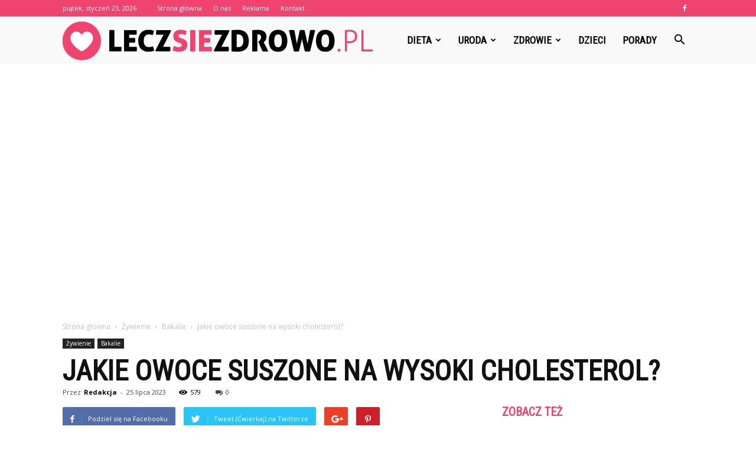

--- FILE ---
content_type: text/html; charset=UTF-8
request_url: https://www.leczsiezdrowo.pl/jakie-owoce-suszone-na-wysoki-cholesterol/
body_size: 113234
content:
<!doctype html >
<!--[if IE 8]>    <html class="ie8" lang="en"> <![endif]-->
<!--[if IE 9]>    <html class="ie9" lang="en"> <![endif]-->
<!--[if gt IE 8]><!--> <html lang="pl-PL" prefix="og: http://ogp.me/ns#"> <!--<![endif]-->
<head>
    <title>Jakie owoce suszone na wysoki cholesterol? - leczsiezdrowo.pl</title>
    <meta charset="UTF-8" />
    <meta name="viewport" content="width=device-width, initial-scale=1.0">
    <link rel="pingback" href="https://www.leczsiezdrowo.pl/xmlrpc.php" />
    <meta property="og:image" content="https://www.leczsiezdrowo.pl/wp-content/uploads/2023/05/f0c4c79a6403414fa1cf9df820320e1f.jpeg" /><meta name="author" content="Redakcja">

<!-- This site is optimized with the Yoast SEO plugin v11.1.1 - https://yoast.com/wordpress/plugins/seo/ -->
<link rel="canonical" href="https://www.leczsiezdrowo.pl/jakie-owoce-suszone-na-wysoki-cholesterol/" />
<meta property="og:locale" content="pl_PL" />
<meta property="og:type" content="article" />
<meta property="og:title" content="Jakie owoce suszone na wysoki cholesterol? - leczsiezdrowo.pl" />
<meta property="og:description" content="Owoce suszone są popularnym i zdrowym przysmakiem, ale czy są odpowiednie dla osób z wysokim poziomem cholesterolu? W tym artykule omówimy, jakie owoce suszone są najlepsze dla osób z wysokim cholesterolu i dlaczego. Jagody goji Owoce suszone to popularny przysmak, który cieszy się dużą popularnością wśród osób dbających o swoje zdrowie. Jednak, jeśli masz wysoki &hellip;" />
<meta property="og:url" content="https://www.leczsiezdrowo.pl/jakie-owoce-suszone-na-wysoki-cholesterol/" />
<meta property="og:site_name" content="leczsiezdrowo.pl" />
<meta property="article:section" content="Bakalie" />
<meta property="article:published_time" content="2023-07-25T20:00:00+00:00" />
<meta property="og:image" content="https://www.leczsiezdrowo.pl/wp-content/uploads/2023/05/f0c4c79a6403414fa1cf9df820320e1f.jpeg" />
<meta property="og:image:secure_url" content="https://www.leczsiezdrowo.pl/wp-content/uploads/2023/05/f0c4c79a6403414fa1cf9df820320e1f.jpeg" />
<meta property="og:image:width" content="940" />
<meta property="og:image:height" content="627" />
<meta name="twitter:card" content="summary_large_image" />
<meta name="twitter:description" content="Owoce suszone są popularnym i zdrowym przysmakiem, ale czy są odpowiednie dla osób z wysokim poziomem cholesterolu? W tym artykule omówimy, jakie owoce suszone są najlepsze dla osób z wysokim cholesterolu i dlaczego. Jagody goji Owoce suszone to popularny przysmak, który cieszy się dużą popularnością wśród osób dbających o swoje zdrowie. Jednak, jeśli masz wysoki [&hellip;]" />
<meta name="twitter:title" content="Jakie owoce suszone na wysoki cholesterol? - leczsiezdrowo.pl" />
<meta name="twitter:image" content="https://www.leczsiezdrowo.pl/wp-content/uploads/2023/05/f0c4c79a6403414fa1cf9df820320e1f.jpeg" />
<script type='application/ld+json' class='yoast-schema-graph yoast-schema-graph--main'>{"@context":"https://schema.org","@graph":[{"@type":"Organization","@id":"https://www.leczsiezdrowo.pl/#organization","name":"","url":"https://www.leczsiezdrowo.pl/","sameAs":[]},{"@type":"WebSite","@id":"https://www.leczsiezdrowo.pl/#website","url":"https://www.leczsiezdrowo.pl/","name":"leczsiezdrowo.pl","publisher":{"@id":"https://www.leczsiezdrowo.pl/#organization"},"potentialAction":{"@type":"SearchAction","target":"https://www.leczsiezdrowo.pl/?s={search_term_string}","query-input":"required name=search_term_string"}},{"@type":"WebPage","@id":"https://www.leczsiezdrowo.pl/jakie-owoce-suszone-na-wysoki-cholesterol/#webpage","url":"https://www.leczsiezdrowo.pl/jakie-owoce-suszone-na-wysoki-cholesterol/","inLanguage":"pl-PL","name":"Jakie owoce suszone na wysoki cholesterol? - leczsiezdrowo.pl","isPartOf":{"@id":"https://www.leczsiezdrowo.pl/#website"},"image":{"@type":"ImageObject","@id":"https://www.leczsiezdrowo.pl/jakie-owoce-suszone-na-wysoki-cholesterol/#primaryimage","url":"https://www.leczsiezdrowo.pl/wp-content/uploads/2023/05/f0c4c79a6403414fa1cf9df820320e1f.jpeg","width":940,"height":627,"caption":"Jak zrobi\u0107 gruszk\u0119 na cieplo?"},"primaryImageOfPage":{"@id":"https://www.leczsiezdrowo.pl/jakie-owoce-suszone-na-wysoki-cholesterol/#primaryimage"},"datePublished":"2023-07-25T20:00:00+00:00","dateModified":"2023-07-25T20:00:00+00:00"},{"@type":"Article","@id":"https://www.leczsiezdrowo.pl/jakie-owoce-suszone-na-wysoki-cholesterol/#article","isPartOf":{"@id":"https://www.leczsiezdrowo.pl/jakie-owoce-suszone-na-wysoki-cholesterol/#webpage"},"author":{"@id":"https://www.leczsiezdrowo.pl/author/leczsiezdrowoz/#author","name":"Redakcja"},"publisher":{"@id":"https://www.leczsiezdrowo.pl/#organization"},"headline":"Jakie owoce suszone na wysoki cholesterol?","datePublished":"2023-07-25T20:00:00+00:00","dateModified":"2023-07-25T20:00:00+00:00","commentCount":0,"mainEntityOfPage":"https://www.leczsiezdrowo.pl/jakie-owoce-suszone-na-wysoki-cholesterol/#webpage","image":{"@id":"https://www.leczsiezdrowo.pl/jakie-owoce-suszone-na-wysoki-cholesterol/#primaryimage"},"articleSection":"Bakalie"},{"@type":"Person","@id":"https://www.leczsiezdrowo.pl/author/leczsiezdrowoz/#author","name":"Redakcja","image":{"@type":"ImageObject","@id":"https://www.leczsiezdrowo.pl/#personlogo","url":"https://secure.gravatar.com/avatar/30f1c66c95869eb8d7c5b939cd3128c1?s=96&d=mm&r=g","caption":"Redakcja"},"sameAs":[]}]}</script>
<!-- / Yoast SEO plugin. -->

<link rel='dns-prefetch' href='//fonts.googleapis.com' />
<link rel='dns-prefetch' href='//s.w.org' />
<link rel="alternate" type="application/rss+xml" title="leczsiezdrowo.pl &raquo; Kanał z wpisami" href="https://www.leczsiezdrowo.pl/feed/" />
<link rel="alternate" type="application/rss+xml" title="leczsiezdrowo.pl &raquo; Kanał z komentarzami" href="https://www.leczsiezdrowo.pl/comments/feed/" />
<link rel="alternate" type="application/rss+xml" title="leczsiezdrowo.pl &raquo; Jakie owoce suszone na wysoki cholesterol? Kanał z komentarzami" href="https://www.leczsiezdrowo.pl/jakie-owoce-suszone-na-wysoki-cholesterol/feed/" />
		<script type="text/javascript">
			window._wpemojiSettings = {"baseUrl":"https:\/\/s.w.org\/images\/core\/emoji\/11\/72x72\/","ext":".png","svgUrl":"https:\/\/s.w.org\/images\/core\/emoji\/11\/svg\/","svgExt":".svg","source":{"concatemoji":"https:\/\/www.leczsiezdrowo.pl\/wp-includes\/js\/wp-emoji-release.min.js?ver=4.9.26"}};
			!function(e,a,t){var n,r,o,i=a.createElement("canvas"),p=i.getContext&&i.getContext("2d");function s(e,t){var a=String.fromCharCode;p.clearRect(0,0,i.width,i.height),p.fillText(a.apply(this,e),0,0);e=i.toDataURL();return p.clearRect(0,0,i.width,i.height),p.fillText(a.apply(this,t),0,0),e===i.toDataURL()}function c(e){var t=a.createElement("script");t.src=e,t.defer=t.type="text/javascript",a.getElementsByTagName("head")[0].appendChild(t)}for(o=Array("flag","emoji"),t.supports={everything:!0,everythingExceptFlag:!0},r=0;r<o.length;r++)t.supports[o[r]]=function(e){if(!p||!p.fillText)return!1;switch(p.textBaseline="top",p.font="600 32px Arial",e){case"flag":return s([55356,56826,55356,56819],[55356,56826,8203,55356,56819])?!1:!s([55356,57332,56128,56423,56128,56418,56128,56421,56128,56430,56128,56423,56128,56447],[55356,57332,8203,56128,56423,8203,56128,56418,8203,56128,56421,8203,56128,56430,8203,56128,56423,8203,56128,56447]);case"emoji":return!s([55358,56760,9792,65039],[55358,56760,8203,9792,65039])}return!1}(o[r]),t.supports.everything=t.supports.everything&&t.supports[o[r]],"flag"!==o[r]&&(t.supports.everythingExceptFlag=t.supports.everythingExceptFlag&&t.supports[o[r]]);t.supports.everythingExceptFlag=t.supports.everythingExceptFlag&&!t.supports.flag,t.DOMReady=!1,t.readyCallback=function(){t.DOMReady=!0},t.supports.everything||(n=function(){t.readyCallback()},a.addEventListener?(a.addEventListener("DOMContentLoaded",n,!1),e.addEventListener("load",n,!1)):(e.attachEvent("onload",n),a.attachEvent("onreadystatechange",function(){"complete"===a.readyState&&t.readyCallback()})),(n=t.source||{}).concatemoji?c(n.concatemoji):n.wpemoji&&n.twemoji&&(c(n.twemoji),c(n.wpemoji)))}(window,document,window._wpemojiSettings);
		</script>
		<style type="text/css">
img.wp-smiley,
img.emoji {
	display: inline !important;
	border: none !important;
	box-shadow: none !important;
	height: 1em !important;
	width: 1em !important;
	margin: 0 .07em !important;
	vertical-align: -0.1em !important;
	background: none !important;
	padding: 0 !important;
}
</style>
<link rel='stylesheet' id='google-fonts-style-css'  href='https://fonts.googleapis.com/css?family=Roboto+Condensed%3A400%7COpen+Sans%3A300italic%2C400%2C400italic%2C600%2C600italic%2C700%7CRoboto%3A300%2C400%2C400italic%2C500%2C500italic%2C700%2C900&#038;ver=7.8.1' type='text/css' media='all' />
<link rel='stylesheet' id='js_composer_front-css'  href='https://www.leczsiezdrowo.pl/wp-content/plugins/js_composer/assets/css/js_composer.min.css?ver=5.1.1' type='text/css' media='all' />
<link rel='stylesheet' id='td-theme-css'  href='https://www.leczsiezdrowo.pl/wp-content/themes/Newspaper/style.css?ver=7.8.1' type='text/css' media='all' />
<link rel='stylesheet' id='td-theme-demo-style-css'  href='https://www.leczsiezdrowo.pl/wp-content/themes/Newspaper/includes/demos/what/demo_style.css?ver=7.8.1' type='text/css' media='all' />
<script type='text/javascript' src='https://www.leczsiezdrowo.pl/wp-includes/js/jquery/jquery.js?ver=1.12.4'></script>
<script type='text/javascript' src='https://www.leczsiezdrowo.pl/wp-includes/js/jquery/jquery-migrate.min.js?ver=1.4.1'></script>
<link rel='https://api.w.org/' href='https://www.leczsiezdrowo.pl/wp-json/' />
<link rel="EditURI" type="application/rsd+xml" title="RSD" href="https://www.leczsiezdrowo.pl/xmlrpc.php?rsd" />
<link rel="wlwmanifest" type="application/wlwmanifest+xml" href="https://www.leczsiezdrowo.pl/wp-includes/wlwmanifest.xml" /> 
<meta name="generator" content="WordPress 4.9.26" />
<link rel='shortlink' href='https://www.leczsiezdrowo.pl/?p=2161' />
<link rel="alternate" type="application/json+oembed" href="https://www.leczsiezdrowo.pl/wp-json/oembed/1.0/embed?url=https%3A%2F%2Fwww.leczsiezdrowo.pl%2Fjakie-owoce-suszone-na-wysoki-cholesterol%2F" />
<link rel="alternate" type="text/xml+oembed" href="https://www.leczsiezdrowo.pl/wp-json/oembed/1.0/embed?url=https%3A%2F%2Fwww.leczsiezdrowo.pl%2Fjakie-owoce-suszone-na-wysoki-cholesterol%2F&#038;format=xml" />
<!--[if lt IE 9]><script src="https://html5shim.googlecode.com/svn/trunk/html5.js"></script><![endif]-->
    <meta name="generator" content="Powered by Visual Composer - drag and drop page builder for WordPress."/>
<!--[if lte IE 9]><link rel="stylesheet" type="text/css" href="https://www.leczsiezdrowo.pl/wp-content/plugins/js_composer/assets/css/vc_lte_ie9.min.css" media="screen"><![endif]-->
<!-- JS generated by theme -->

<script>
    
    

	    var tdBlocksArray = []; //here we store all the items for the current page

	    //td_block class - each ajax block uses a object of this class for requests
	    function tdBlock() {
		    this.id = '';
		    this.block_type = 1; //block type id (1-234 etc)
		    this.atts = '';
		    this.td_column_number = '';
		    this.td_current_page = 1; //
		    this.post_count = 0; //from wp
		    this.found_posts = 0; //from wp
		    this.max_num_pages = 0; //from wp
		    this.td_filter_value = ''; //current live filter value
		    this.is_ajax_running = false;
		    this.td_user_action = ''; // load more or infinite loader (used by the animation)
		    this.header_color = '';
		    this.ajax_pagination_infinite_stop = ''; //show load more at page x
	    }


        // td_js_generator - mini detector
        (function(){
            var htmlTag = document.getElementsByTagName("html")[0];

            if ( navigator.userAgent.indexOf("MSIE 10.0") > -1 ) {
                htmlTag.className += ' ie10';
            }

            if ( !!navigator.userAgent.match(/Trident.*rv\:11\./) ) {
                htmlTag.className += ' ie11';
            }

            if ( /(iPad|iPhone|iPod)/g.test(navigator.userAgent) ) {
                htmlTag.className += ' td-md-is-ios';
            }

            var user_agent = navigator.userAgent.toLowerCase();
            if ( user_agent.indexOf("android") > -1 ) {
                htmlTag.className += ' td-md-is-android';
            }

            if ( -1 !== navigator.userAgent.indexOf('Mac OS X')  ) {
                htmlTag.className += ' td-md-is-os-x';
            }

            if ( /chrom(e|ium)/.test(navigator.userAgent.toLowerCase()) ) {
               htmlTag.className += ' td-md-is-chrome';
            }

            if ( -1 !== navigator.userAgent.indexOf('Firefox') ) {
                htmlTag.className += ' td-md-is-firefox';
            }

            if ( -1 !== navigator.userAgent.indexOf('Safari') && -1 === navigator.userAgent.indexOf('Chrome') ) {
                htmlTag.className += ' td-md-is-safari';
            }

            if( -1 !== navigator.userAgent.indexOf('IEMobile') ){
                htmlTag.className += ' td-md-is-iemobile';
            }

        })();




        var tdLocalCache = {};

        ( function () {
            "use strict";

            tdLocalCache = {
                data: {},
                remove: function (resource_id) {
                    delete tdLocalCache.data[resource_id];
                },
                exist: function (resource_id) {
                    return tdLocalCache.data.hasOwnProperty(resource_id) && tdLocalCache.data[resource_id] !== null;
                },
                get: function (resource_id) {
                    return tdLocalCache.data[resource_id];
                },
                set: function (resource_id, cachedData) {
                    tdLocalCache.remove(resource_id);
                    tdLocalCache.data[resource_id] = cachedData;
                }
            };
        })();

    
    
var td_viewport_interval_list=[{"limitBottom":767,"sidebarWidth":228},{"limitBottom":1018,"sidebarWidth":300},{"limitBottom":1140,"sidebarWidth":324}];
var td_animation_stack_effect="type0";
var tds_animation_stack=true;
var td_animation_stack_specific_selectors=".entry-thumb, img";
var td_animation_stack_general_selectors=".td-animation-stack img, .td-animation-stack .entry-thumb, .post img";
var td_ajax_url="https:\/\/www.leczsiezdrowo.pl\/wp-admin\/admin-ajax.php?td_theme_name=Newspaper&v=7.8.1";
var td_get_template_directory_uri="https:\/\/www.leczsiezdrowo.pl\/wp-content\/themes\/Newspaper";
var tds_snap_menu="snap";
var tds_logo_on_sticky="show_header_logo";
var tds_header_style="6";
var td_please_wait="Prosz\u0119 czeka\u0107 ...";
var td_email_user_pass_incorrect="U\u017cytkownik lub has\u0142o niepoprawne!";
var td_email_user_incorrect="E-mail lub nazwa u\u017cytkownika jest niepoprawna!";
var td_email_incorrect="E-mail niepoprawny!";
var tds_more_articles_on_post_enable="";
var tds_more_articles_on_post_time_to_wait="";
var tds_more_articles_on_post_pages_distance_from_top=0;
var tds_theme_color_site_wide="#ef4370";
var tds_smart_sidebar="enabled";
var tdThemeName="Newspaper";
var td_magnific_popup_translation_tPrev="Poprzedni (Strza\u0142ka w lewo)";
var td_magnific_popup_translation_tNext="Nast\u0119pny (Strza\u0142ka w prawo)";
var td_magnific_popup_translation_tCounter="%curr% z %total%";
var td_magnific_popup_translation_ajax_tError="Zawarto\u015b\u0107 z %url% nie mo\u017ce by\u0107 za\u0142adowana.";
var td_magnific_popup_translation_image_tError="Obraz #%curr% nie mo\u017ce by\u0107 za\u0142adowany.";
var td_ad_background_click_link="";
var td_ad_background_click_target="";
</script>


<!-- Header style compiled by theme -->

<style>
    
.td-header-wrap .black-menu .sf-menu > .current-menu-item > a,
    .td-header-wrap .black-menu .sf-menu > .current-menu-ancestor > a,
    .td-header-wrap .black-menu .sf-menu > .current-category-ancestor > a,
    .td-header-wrap .black-menu .sf-menu > li > a:hover,
    .td-header-wrap .black-menu .sf-menu > .sfHover > a,
    .td-header-style-12 .td-header-menu-wrap-full,
    .sf-menu > .current-menu-item > a:after,
    .sf-menu > .current-menu-ancestor > a:after,
    .sf-menu > .current-category-ancestor > a:after,
    .sf-menu > li:hover > a:after,
    .sf-menu > .sfHover > a:after,
    .td-header-style-12 .td-affix,
    .header-search-wrap .td-drop-down-search:after,
    .header-search-wrap .td-drop-down-search .btn:hover,
    input[type=submit]:hover,
    .td-read-more a,
    .td-post-category:hover,
    .td-grid-style-1.td-hover-1 .td-big-grid-post:hover .td-post-category,
    .td-grid-style-5.td-hover-1 .td-big-grid-post:hover .td-post-category,
    .td_top_authors .td-active .td-author-post-count,
    .td_top_authors .td-active .td-author-comments-count,
    .td_top_authors .td_mod_wrap:hover .td-author-post-count,
    .td_top_authors .td_mod_wrap:hover .td-author-comments-count,
    .td-404-sub-sub-title a:hover,
    .td-search-form-widget .wpb_button:hover,
    .td-rating-bar-wrap div,
    .td_category_template_3 .td-current-sub-category,
    .dropcap,
    .td_wrapper_video_playlist .td_video_controls_playlist_wrapper,
    .wpb_default,
    .wpb_default:hover,
    .td-left-smart-list:hover,
    .td-right-smart-list:hover,
    .woocommerce-checkout .woocommerce input.button:hover,
    .woocommerce-page .woocommerce a.button:hover,
    .woocommerce-account div.woocommerce .button:hover,
    #bbpress-forums button:hover,
    .bbp_widget_login .button:hover,
    .td-footer-wrapper .td-post-category,
    .td-footer-wrapper .widget_product_search input[type="submit"]:hover,
    .woocommerce .product a.button:hover,
    .woocommerce .product #respond input#submit:hover,
    .woocommerce .checkout input#place_order:hover,
    .woocommerce .woocommerce.widget .button:hover,
    .single-product .product .summary .cart .button:hover,
    .woocommerce-cart .woocommerce table.cart .button:hover,
    .woocommerce-cart .woocommerce .shipping-calculator-form .button:hover,
    .td-next-prev-wrap a:hover,
    .td-load-more-wrap a:hover,
    .td-post-small-box a:hover,
    .page-nav .current,
    .page-nav:first-child > div,
    .td_category_template_8 .td-category-header .td-category a.td-current-sub-category,
    .td_category_template_4 .td-category-siblings .td-category a:hover,
    #bbpress-forums .bbp-pagination .current,
    #bbpress-forums #bbp-single-user-details #bbp-user-navigation li.current a,
    .td-theme-slider:hover .slide-meta-cat a,
    a.vc_btn-black:hover,
    .td-trending-now-wrapper:hover .td-trending-now-title,
    .td-scroll-up,
    .td-smart-list-button:hover,
    .td-weather-information:before,
    .td-weather-week:before,
    .td_block_exchange .td-exchange-header:before,
    .td_block_big_grid_9.td-grid-style-1 .td-post-category,
    .td_block_big_grid_9.td-grid-style-5 .td-post-category,
    .td-grid-style-6.td-hover-1 .td-module-thumb:after,
    .td-pulldown-syle-2 .td-subcat-dropdown ul:after,
    .td_block_template_9 .td-block-title:after,
    .td_block_template_15 .td-block-title:before {
        background-color: #ef4370;
    }

    .global-block-template-4 .td-related-title .td-cur-simple-item:before {
        border-color: #ef4370 transparent transparent transparent !important;
    }

    .woocommerce .woocommerce-message .button:hover,
    .woocommerce .woocommerce-error .button:hover,
    .woocommerce .woocommerce-info .button:hover,
    .global-block-template-4 .td-related-title .td-cur-simple-item,
    .global-block-template-3 .td-related-title .td-cur-simple-item,
    .global-block-template-9 .td-related-title:after {
        background-color: #ef4370 !important;
    }

    .woocommerce .product .onsale,
    .woocommerce.widget .ui-slider .ui-slider-handle {
        background: none #ef4370;
    }

    .woocommerce.widget.widget_layered_nav_filters ul li a {
        background: none repeat scroll 0 0 #ef4370 !important;
    }

    a,
    cite a:hover,
    .td_mega_menu_sub_cats .cur-sub-cat,
    .td-mega-span h3 a:hover,
    .td_mod_mega_menu:hover .entry-title a,
    .header-search-wrap .result-msg a:hover,
    .top-header-menu li a:hover,
    .top-header-menu .current-menu-item > a,
    .top-header-menu .current-menu-ancestor > a,
    .top-header-menu .current-category-ancestor > a,
    .td-social-icon-wrap > a:hover,
    .td-header-sp-top-widget .td-social-icon-wrap a:hover,
    .td-page-content blockquote p,
    .td-post-content blockquote p,
    .mce-content-body blockquote p,
    .comment-content blockquote p,
    .wpb_text_column blockquote p,
    .td_block_text_with_title blockquote p,
    .td_module_wrap:hover .entry-title a,
    .td-subcat-filter .td-subcat-list a:hover,
    .td-subcat-filter .td-subcat-dropdown a:hover,
    .td_quote_on_blocks,
    .dropcap2,
    .dropcap3,
    .td_top_authors .td-active .td-authors-name a,
    .td_top_authors .td_mod_wrap:hover .td-authors-name a,
    .td-post-next-prev-content a:hover,
    .author-box-wrap .td-author-social a:hover,
    .td-author-name a:hover,
    .td-author-url a:hover,
    .td_mod_related_posts:hover h3 > a,
    .td-post-template-11 .td-related-title .td-related-left:hover,
    .td-post-template-11 .td-related-title .td-related-right:hover,
    .td-post-template-11 .td-related-title .td-cur-simple-item,
    .td-post-template-11 .td_block_related_posts .td-next-prev-wrap a:hover,
    .comment-reply-link:hover,
    .logged-in-as a:hover,
    #cancel-comment-reply-link:hover,
    .td-search-query,
    .td-category-header .td-pulldown-category-filter-link:hover,
    .td-category-siblings .td-subcat-dropdown a:hover,
    .td-category-siblings .td-subcat-dropdown a.td-current-sub-category,
    .widget a:hover,
    .archive .widget_archive .current,
    .archive .widget_archive .current a,
    .widget_calendar tfoot a:hover,
    .woocommerce a.added_to_cart:hover,
    #bbpress-forums li.bbp-header .bbp-reply-content span a:hover,
    #bbpress-forums .bbp-forum-freshness a:hover,
    #bbpress-forums .bbp-topic-freshness a:hover,
    #bbpress-forums .bbp-forums-list li a:hover,
    #bbpress-forums .bbp-forum-title:hover,
    #bbpress-forums .bbp-topic-permalink:hover,
    #bbpress-forums .bbp-topic-started-by a:hover,
    #bbpress-forums .bbp-topic-started-in a:hover,
    #bbpress-forums .bbp-body .super-sticky li.bbp-topic-title .bbp-topic-permalink,
    #bbpress-forums .bbp-body .sticky li.bbp-topic-title .bbp-topic-permalink,
    .widget_display_replies .bbp-author-name,
    .widget_display_topics .bbp-author-name,
    .footer-text-wrap .footer-email-wrap a,
    .td-subfooter-menu li a:hover,
    .footer-social-wrap a:hover,
    a.vc_btn-black:hover,
    .td-smart-list-dropdown-wrap .td-smart-list-button:hover,
    .td_module_17 .td-read-more a:hover,
    .td_module_18 .td-read-more a:hover,
    .td_module_19 .td-post-author-name a:hover,
    .td-instagram-user a,
    .td-pulldown-syle-2 .td-subcat-dropdown:hover .td-subcat-more span,
    .td-pulldown-syle-2 .td-subcat-dropdown:hover .td-subcat-more i,
    .td-pulldown-syle-3 .td-subcat-dropdown:hover .td-subcat-more span,
    .td-pulldown-syle-3 .td-subcat-dropdown:hover .td-subcat-more i,
    .td-block-title-wrap .td-wrapper-pulldown-filter .td-pulldown-filter-display-option:hover,
    .td-block-title-wrap .td-wrapper-pulldown-filter .td-pulldown-filter-display-option:hover i,
    .td-block-title-wrap .td-wrapper-pulldown-filter .td-pulldown-filter-link:hover,
    .td-block-title-wrap .td-wrapper-pulldown-filter .td-pulldown-filter-item .td-cur-simple-item,
    .global-block-template-2 .td-related-title .td-cur-simple-item,
    .global-block-template-5 .td-related-title .td-cur-simple-item,
    .global-block-template-6 .td-related-title .td-cur-simple-item,
    .global-block-template-7 .td-related-title .td-cur-simple-item,
    .global-block-template-8 .td-related-title .td-cur-simple-item,
    .global-block-template-9 .td-related-title .td-cur-simple-item,
    .global-block-template-10 .td-related-title .td-cur-simple-item,
    .global-block-template-11 .td-related-title .td-cur-simple-item,
    .global-block-template-12 .td-related-title .td-cur-simple-item,
    .global-block-template-13 .td-related-title .td-cur-simple-item,
    .global-block-template-14 .td-related-title .td-cur-simple-item,
    .global-block-template-15 .td-related-title .td-cur-simple-item,
    .global-block-template-16 .td-related-title .td-cur-simple-item,
    .global-block-template-17 .td-related-title .td-cur-simple-item,
    .td-theme-wrap .sf-menu ul .td-menu-item > a:hover,
    .td-theme-wrap .sf-menu ul .sfHover > a,
    .td-theme-wrap .sf-menu ul .current-menu-ancestor > a,
    .td-theme-wrap .sf-menu ul .current-category-ancestor > a,
    .td-theme-wrap .sf-menu ul .current-menu-item > a {
        color: #ef4370;
    }

    a.vc_btn-black.vc_btn_square_outlined:hover,
    a.vc_btn-black.vc_btn_outlined:hover,
    .td-mega-menu-page .wpb_content_element ul li a:hover,
     .td-theme-wrap .td-aj-search-results .td_module_wrap:hover .entry-title a,
    .td-theme-wrap .header-search-wrap .result-msg a:hover {
        color: #ef4370 !important;
    }

    .td-next-prev-wrap a:hover,
    .td-load-more-wrap a:hover,
    .td-post-small-box a:hover,
    .page-nav .current,
    .page-nav:first-child > div,
    .td_category_template_8 .td-category-header .td-category a.td-current-sub-category,
    .td_category_template_4 .td-category-siblings .td-category a:hover,
    #bbpress-forums .bbp-pagination .current,
    .post .td_quote_box,
    .page .td_quote_box,
    a.vc_btn-black:hover,
    .td_block_template_5 .td-block-title > * {
        border-color: #ef4370;
    }

    .td_wrapper_video_playlist .td_video_currently_playing:after {
        border-color: #ef4370 !important;
    }

    .header-search-wrap .td-drop-down-search:before {
        border-color: transparent transparent #ef4370 transparent;
    }

    .block-title > span,
    .block-title > a,
    .block-title > label,
    .widgettitle,
    .widgettitle:after,
    .td-trending-now-title,
    .td-trending-now-wrapper:hover .td-trending-now-title,
    .wpb_tabs li.ui-tabs-active a,
    .wpb_tabs li:hover a,
    .vc_tta-container .vc_tta-color-grey.vc_tta-tabs-position-top.vc_tta-style-classic .vc_tta-tabs-container .vc_tta-tab.vc_active > a,
    .vc_tta-container .vc_tta-color-grey.vc_tta-tabs-position-top.vc_tta-style-classic .vc_tta-tabs-container .vc_tta-tab:hover > a,
    .td_block_template_1 .td-related-title .td-cur-simple-item,
    .woocommerce .product .products h2,
    .td-subcat-filter .td-subcat-dropdown:hover .td-subcat-more {
    	background-color: #ef4370;
    }

    .woocommerce div.product .woocommerce-tabs ul.tabs li.active {
    	background-color: #ef4370 !important;
    }

    .block-title,
    .td_block_template_1 .td-related-title,
    .wpb_tabs .wpb_tabs_nav,
    .vc_tta-container .vc_tta-color-grey.vc_tta-tabs-position-top.vc_tta-style-classic .vc_tta-tabs-container,
    .woocommerce div.product .woocommerce-tabs ul.tabs:before {
        border-color: #ef4370;
    }
    .td_block_wrap .td-subcat-item a.td-cur-simple-item {
	    color: #ef4370;
	}


    
    .td-grid-style-4 .entry-title
    {
        background-color: rgba(239, 67, 112, 0.7);
    }

    
    .td-theme-wrap .block-title > span,
    .td-theme-wrap .block-title > span > a,
    .td-theme-wrap .widget_rss .block-title .rsswidget,
    .td-theme-wrap .block-title > a,
    .widgettitle,
    .widgettitle > a,
    .td-trending-now-title,
    .wpb_tabs li.ui-tabs-active a,
    .wpb_tabs li:hover a,
    .vc_tta-container .vc_tta-color-grey.vc_tta-tabs-position-top.vc_tta-style-classic .vc_tta-tabs-container .vc_tta-tab.vc_active > a,
    .vc_tta-container .vc_tta-color-grey.vc_tta-tabs-position-top.vc_tta-style-classic .vc_tta-tabs-container .vc_tta-tab:hover > a,
    .td-related-title .td-cur-simple-item,
    .woocommerce div.product .woocommerce-tabs ul.tabs li.active,
    .woocommerce .product .products h2,
    .td-theme-wrap .td_block_template_2 .td-block-title > *,
    .td-theme-wrap .td_block_template_3 .td-block-title > *,
    .td-theme-wrap .td_block_template_4 .td-block-title > *,
    .td-theme-wrap .td_block_template_5 .td-block-title > *,
    .td-theme-wrap .td_block_template_6 .td-block-title > *,
    .td-theme-wrap .td_block_template_6 .td-block-title:before,
    .td-theme-wrap .td_block_template_7 .td-block-title > *,
    .td-theme-wrap .td_block_template_8 .td-block-title > *,
    .td-theme-wrap .td_block_template_9 .td-block-title > *,
    .td-theme-wrap .td_block_template_10 .td-block-title > *,
    .td-theme-wrap .td_block_template_11 .td-block-title > *,
    .td-theme-wrap .td_block_template_12 .td-block-title > *,
    .td-theme-wrap .td_block_template_13 .td-block-title > span,
    .td-theme-wrap .td_block_template_13 .td-block-title > a,
    .td-theme-wrap .td_block_template_14 .td-block-title > *,
    .td-theme-wrap .td_block_template_14 .td-block-title-wrap .td-wrapper-pulldown-filter .td-pulldown-filter-display-option,
    .td-theme-wrap .td_block_template_14 .td-block-title-wrap .td-wrapper-pulldown-filter .td-pulldown-filter-display-option i,
    .td-theme-wrap .td_block_template_14 .td-block-title-wrap .td-wrapper-pulldown-filter .td-pulldown-filter-display-option:hover,
    .td-theme-wrap .td_block_template_14 .td-block-title-wrap .td-wrapper-pulldown-filter .td-pulldown-filter-display-option:hover i,
    .td-theme-wrap .td_block_template_15 .td-block-title > *,
    .td-theme-wrap .td_block_template_15 .td-block-title-wrap .td-wrapper-pulldown-filter,
    .td-theme-wrap .td_block_template_15 .td-block-title-wrap .td-wrapper-pulldown-filter i,
    .td-theme-wrap .td_block_template_16 .td-block-title > *,
    .td-theme-wrap .td_block_template_17 .td-block-title > * {
    	color: #ef4370;
    }


    
    .td-header-wrap .td-header-top-menu-full,
    .td-header-wrap .top-header-menu .sub-menu {
        background-color: #ef4370;
    }
    .td-header-style-8 .td-header-top-menu-full {
        background-color: transparent;
    }
    .td-header-style-8 .td-header-top-menu-full .td-header-top-menu {
        background-color: #ef4370;
        padding-left: 15px;
        padding-right: 15px;
    }

    .td-header-wrap .td-header-top-menu-full .td-header-top-menu,
    .td-header-wrap .td-header-top-menu-full {
        border-bottom: none;
    }


    
    .td-header-top-menu,
    .td-header-top-menu a,
    .td-header-wrap .td-header-top-menu-full .td-header-top-menu,
    .td-header-wrap .td-header-top-menu-full a,
    .td-header-style-8 .td-header-top-menu,
    .td-header-style-8 .td-header-top-menu a {
        color: #ffffff;
    }

    
    .top-header-menu .current-menu-item > a,
    .top-header-menu .current-menu-ancestor > a,
    .top-header-menu .current-category-ancestor > a,
    .top-header-menu li a:hover {
        color: #000000;
    }

    
    .td-header-wrap .td-header-sp-top-widget .td-icon-font {
        color: #ffffff;
    }

    
    .td-header-wrap .td-header-menu-wrap-full,
    .sf-menu > .current-menu-ancestor > a,
    .sf-menu > .current-category-ancestor > a,
    .td-header-menu-wrap.td-affix,
    .td-header-style-3 .td-header-main-menu,
    .td-header-style-3 .td-affix .td-header-main-menu,
    .td-header-style-4 .td-header-main-menu,
    .td-header-style-4 .td-affix .td-header-main-menu,
    .td-header-style-8 .td-header-menu-wrap.td-affix,
    .td-header-style-8 .td-header-top-menu-full {
		background-color: #f9f9f9;
    }


    .td-boxed-layout .td-header-style-3 .td-header-menu-wrap,
    .td-boxed-layout .td-header-style-4 .td-header-menu-wrap,
    .td-header-style-3 .td_stretch_content .td-header-menu-wrap,
    .td-header-style-4 .td_stretch_content .td-header-menu-wrap {
    	background-color: #f9f9f9 !important;
    }


    @media (min-width: 1019px) {
        .td-header-style-1 .td-header-sp-recs,
        .td-header-style-1 .td-header-sp-logo {
            margin-bottom: 28px;
        }
    }

    @media (min-width: 768px) and (max-width: 1018px) {
        .td-header-style-1 .td-header-sp-recs,
        .td-header-style-1 .td-header-sp-logo {
            margin-bottom: 14px;
        }
    }

    .td-header-style-7 .td-header-top-menu {
        border-bottom: none;
    }


    
    .sf-menu > .current-menu-item > a:after,
    .sf-menu > .current-menu-ancestor > a:after,
    .sf-menu > .current-category-ancestor > a:after,
    .sf-menu > li:hover > a:after,
    .sf-menu > .sfHover > a:after,
    .td_block_mega_menu .td-next-prev-wrap a:hover,
    .td-mega-span .td-post-category:hover,
    .td-header-wrap .black-menu .sf-menu > li > a:hover,
    .td-header-wrap .black-menu .sf-menu > .current-menu-ancestor > a,
    .td-header-wrap .black-menu .sf-menu > .sfHover > a,
    .header-search-wrap .td-drop-down-search:after,
    .header-search-wrap .td-drop-down-search .btn:hover,
    .td-header-wrap .black-menu .sf-menu > .current-menu-item > a,
    .td-header-wrap .black-menu .sf-menu > .current-menu-ancestor > a,
    .td-header-wrap .black-menu .sf-menu > .current-category-ancestor > a {
        background-color: #ef4370;
    }


    .td_block_mega_menu .td-next-prev-wrap a:hover {
        border-color: #ef4370;
    }

    .header-search-wrap .td-drop-down-search:before {
        border-color: transparent transparent #ef4370 transparent;
    }

    .td_mega_menu_sub_cats .cur-sub-cat,
    .td_mod_mega_menu:hover .entry-title a,
    .td-theme-wrap .sf-menu ul .td-menu-item > a:hover,
    .td-theme-wrap .sf-menu ul .sfHover > a,
    .td-theme-wrap .sf-menu ul .current-menu-ancestor > a,
    .td-theme-wrap .sf-menu ul .current-category-ancestor > a,
    .td-theme-wrap .sf-menu ul .current-menu-item > a {
        color: #ef4370;
    }


    
    .td-header-wrap .td-header-menu-wrap .sf-menu > li > a,
    .td-header-wrap .header-search-wrap .td-icon-search {
        color: #000000;
    }

    
    @media (max-width: 767px) {
        body .td-header-wrap .td-header-main-menu {
            background-color: #000000 !important;
        }
    }


    
    .td-menu-background:before,
    .td-search-background:before {
        background: #3a112e;
        background: -moz-linear-gradient(top, #3a112e 0%, #e2285a 100%);
        background: -webkit-gradient(left top, left bottom, color-stop(0%, #3a112e), color-stop(100%, #e2285a));
        background: -webkit-linear-gradient(top, #3a112e 0%, #e2285a 100%);
        background: -o-linear-gradient(top, #3a112e 0%, @mobileu_gradient_two_mob 100%);
        background: -ms-linear-gradient(top, #3a112e 0%, #e2285a 100%);
        background: linear-gradient(to bottom, #3a112e 0%, #e2285a 100%);
        filter: progid:DXImageTransform.Microsoft.gradient( startColorstr='#3a112e', endColorstr='#e2285a', GradientType=0 );
    }

    
    .td-footer-wrapper,
    .td-footer-wrapper .td_block_template_7 .td-block-title > *,
    .td-footer-wrapper .td_block_template_17 .td-block-title,
    .td-footer-wrapper .td-block-title-wrap .td-wrapper-pulldown-filter {
        background-color: #f9f9f9;
    }

    
    .td-footer-wrapper,
    .td-footer-wrapper a,
    .td-footer-wrapper .block-title a,
    .td-footer-wrapper .block-title span,
    .td-footer-wrapper .block-title label,
    .td-footer-wrapper .td-excerpt,
    .td-footer-wrapper .td-post-author-name span,
    .td-footer-wrapper .td-post-date,
    .td-footer-wrapper .td-social-style3 .td_social_type a,
    .td-footer-wrapper .td-social-style3,
    .td-footer-wrapper .td-social-style4 .td_social_type a,
    .td-footer-wrapper .td-social-style4,
    .td-footer-wrapper .td-social-style9,
    .td-footer-wrapper .td-social-style10,
    .td-footer-wrapper .td-social-style2 .td_social_type a,
    .td-footer-wrapper .td-social-style8 .td_social_type a,
    .td-footer-wrapper .td-social-style2 .td_social_type,
    .td-footer-wrapper .td-social-style8 .td_social_type,
    .td-footer-template-13 .td-social-name,
    .td-footer-wrapper .td_block_template_7 .td-block-title > * {
        color: #000000;
    }

    .td-footer-wrapper .widget_calendar th,
    .td-footer-wrapper .widget_calendar td,
    .td-footer-wrapper .td-social-style2 .td_social_type .td-social-box,
    .td-footer-wrapper .td-social-style8 .td_social_type .td-social-box,
    .td-social-style-2 .td-icon-font:after {
        border-color: #000000;
    }

    .td-footer-wrapper .td-module-comments a,
    .td-footer-wrapper .td-post-category,
    .td-footer-wrapper .td-slide-meta .td-post-author-name span,
    .td-footer-wrapper .td-slide-meta .td-post-date {
        color: #fff;
    }

    
    .td-footer-bottom-full .td-container::before {
        background-color: rgba(0, 0, 0, 0.1);
    }

    
	.td-footer-wrapper .block-title > span,
    .td-footer-wrapper .block-title > a,
    .td-footer-wrapper .widgettitle,
    .td-theme-wrap .td-footer-wrapper .td-container .td-block-title > *,
    .td-theme-wrap .td-footer-wrapper .td_block_template_6 .td-block-title:before {
    	color: #000000;
    }

    
    .td-footer-wrapper .footer-social-wrap .td-icon-font {
        color: #000000;
    }

    
    .td-sub-footer-container {
        background-color: #ef4370;
    }

    
    .td-sub-footer-container,
    .td-subfooter-menu li a {
        color: #ffffff;
    }

    
    .td-subfooter-menu li a:hover {
        color: #d6d6d6;
    }


    
    ul.sf-menu > .td-menu-item > a {
        font-family:"Roboto Condensed";
	font-size:17px;
	
    }
    
    .sf-menu ul .td-menu-item a {
        font-family:"Roboto Condensed";
	font-size:15px;
	line-height:18px;
	font-weight:bold;
	text-transform:uppercase;
	
    }
	
    .td_mod_mega_menu .item-details a {
        font-family:"Roboto Condensed";
	font-size:19px;
	line-height:21px;
	font-weight:bold;
	text-transform:uppercase;
	
    }
    
    .td_mega_menu_sub_cats .block-mega-child-cats a {
        font-family:"Roboto Condensed";
	font-size:15px;
	line-height:18px;
	font-weight:bold;
	text-transform:uppercase;
	
    }
    
    .td-mobile-content .td-mobile-main-menu > li > a {
        font-weight:bold;
	text-transform:uppercase;
	
    }
    
    .td-mobile-content .sub-menu a {
        font-weight:bold;
	text-transform:uppercase;
	
    }



	
    .block-title > span,
    .block-title > a,
    .widgettitle,
    .td-trending-now-title,
    .wpb_tabs li a,
    .vc_tta-container .vc_tta-color-grey.vc_tta-tabs-position-top.vc_tta-style-classic .vc_tta-tabs-container .vc_tta-tab > a,
    .td-theme-wrap .td-related-title a,
    .woocommerce div.product .woocommerce-tabs ul.tabs li a,
    .woocommerce .product .products h2,
    .td-theme-wrap .td-block-title {
        font-family:"Roboto Condensed";
	font-size:20px;
	font-weight:bold;
	text-transform:uppercase;
	
    }
    
    .td-big-grid-meta .td-post-category,
    .td_module_wrap .td-post-category,
    .td-module-image .td-post-category {
        font-family:"Roboto Condensed";
	font-size:18px;
	font-weight:bold;
	text-transform:uppercase;
	
    }
    
    .td-excerpt {
        font-family:"Roboto Condensed";
	
    }


	
	.td_module_wrap .td-module-title {
		font-family:"Roboto Condensed";
	
	}
     
    .td_module_3 .td-module-title {
    	font-size:26px;
	line-height:26px;
	font-weight:bold;
	text-transform:uppercase;
	
    }
    
    .td_module_6 .td-module-title {
    	font-size:16px;
	line-height:16px;
	font-weight:bold;
	text-transform:uppercase;
	
    }
    
    .td_module_11 .td-module-title {
    	font-size:36px;
	line-height:36px;
	font-weight:bold;
	text-transform:uppercase;
	
    }
    
    .td_module_18 .td-module-title {
    	font-size:50px;
	line-height:50px;
	font-weight:bold;
	text-transform:uppercase;
	
    }
    
    .td_block_trending_now .entry-title a {
    	font-family:"Roboto Condensed";
	font-size:14px;
	font-weight:bold;
	text-transform:uppercase;
	
    }
    
    .td-big-grid-post.td-big-thumb .td-big-grid-meta,
    .td-big-thumb .td-big-grid-meta .entry-title {
        font-family:"Roboto Condensed";
	font-size:42px;
	line-height:42px;
	font-weight:bold;
	text-transform:uppercase;
	
    }
    
	#td-mobile-nav,
	#td-mobile-nav .wpb_button,
	.td-search-wrap-mob {
		font-family:"Roboto Condensed";
	
	}


	
	.post .td-post-header .entry-title {
		font-family:"Roboto Condensed";
	
	}
    
    .td-post-template-default .td-post-header .entry-title {
        font-weight:bold;
	text-transform:uppercase;
	
    }
    
    .td-post-template-1 .td-post-header .entry-title {
        font-weight:bold;
	text-transform:uppercase;
	
    }
    
    .td-post-template-2 .td-post-header .entry-title {
        font-size:48px;
	line-height:46px;
	font-weight:bold;
	text-transform:uppercase;
	
    }
    
    .td-post-template-3 .td-post-header .entry-title {
        font-weight:bold;
	text-transform:uppercase;
	
    }
    
    .td-post-template-4 .td-post-header .entry-title {
        font-weight:bold;
	text-transform:uppercase;
	
    }
    
    .td-post-template-5 .td-post-header .entry-title {
        font-weight:bold;
	text-transform:uppercase;
	
    }
    
    .td-post-template-6 .td-post-header .entry-title {
        font-weight:bold;
	text-transform:uppercase;
	
    }
    
    .td-post-template-7 .td-post-header .entry-title {
        font-weight:bold;
	text-transform:uppercase;
	
    }
    
    .td-post-template-8 .td-post-header .entry-title {
        font-weight:bold;
	text-transform:uppercase;
	
    }
    
    .td-post-template-9 .td-post-header .entry-title {
        font-weight:bold;
	text-transform:uppercase;
	
    }
    
    .td-post-template-10 .td-post-header .entry-title {
        font-weight:bold;
	text-transform:uppercase;
	
    }
    
    .td-post-template-11 .td-post-header .entry-title {
        font-weight:bold;
	text-transform:uppercase;
	
    }
    
    .td-post-template-12 .td-post-header .entry-title {
        font-weight:bold;
	text-transform:uppercase;
	
    }
    
    .td-post-template-13 .td-post-header .entry-title {
        font-weight:bold;
	text-transform:uppercase;
	
    }





	
    .post .td-post-next-prev-content a {
        font-family:"Roboto Condensed";
	font-size:16px;
	font-weight:bold;
	text-transform:uppercase;
	
    }
    
    .post .author-box-wrap .td-author-name a {
        font-family:"Roboto Condensed";
	font-weight:bold;
	text-transform:uppercase;
	
    }
    
    .td_block_related_posts .entry-title a {
        font-family:"Roboto Condensed";
	font-size:16px;
	font-weight:bold;
	text-transform:uppercase;
	
    }
    
    .widget_archive a,
    .widget_calendar,
    .widget_categories a,
    .widget_nav_menu a,
    .widget_meta a,
    .widget_pages a,
    .widget_recent_comments a,
    .widget_recent_entries a,
    .widget_text .textwidget,
    .widget_tag_cloud a,
    .widget_search input,
    .woocommerce .product-categories a,
    .widget_display_forums a,
    .widget_display_replies a,
    .widget_display_topics a,
    .widget_display_views a,
    .widget_display_stats {
    	font-family:"Roboto Condensed";
	font-weight:bold;
	text-transform:uppercase;
	
    }



/* Style generated by theme for demo: what */

.td-what .td_module_3 .td-module-image .td-post-category,
    	.td-what .td_module_11 .td-post-category,
    	.td-what .td_module_18 .td-post-category,
    	.td-what .td_module_18 .td-post-category:hover,
    	.td-what .td-related-title .td-cur-simple-item:hover,
    	.td-what .td_block_template_1 .td-related-title a:hover,
    	.td-what .td_block_template_1 .td-related-title .td-cur-simple-item {
			color: #ef4370;
		}

		
		.td-what .td-header-style-6 .black-menu .sf-menu > li > a:hover,
	    .td-what .td-header-style-6 .black-menu .sf-menu > .sfHover > a,
	    .td-what .td-header-style-6 .black-menu .sf-menu > .current-menu-item > a,
	    .td-what .td-header-style-6 .black-menu .sf-menu > .current-menu-ancestor > a,
	    .td-what .td-header-style-6 .black-menu .sf-menu > .current-category-ancestor > a {
	    	color: #ef4370;
	    }
</style>

<script>
  (function(i,s,o,g,r,a,m){i['GoogleAnalyticsObject']=r;i[r]=i[r]||function(){
  (i[r].q=i[r].q||[]).push(arguments)},i[r].l=1*new Date();a=s.createElement(o),
  m=s.getElementsByTagName(o)[0];a.async=1;a.src=g;m.parentNode.insertBefore(a,m)
  })(window,document,'script','https://www.google-analytics.com/analytics.js','ga');

  ga('create', 'UA-136437549-48', 'auto');
  ga('send', 'pageview');

</script><noscript><style type="text/css"> .wpb_animate_when_almost_visible { opacity: 1; }</style></noscript><script data-ad-client="ca-pub-8625692594371015" async src="https://pagead2.googlesyndication.com/pagead/js/adsbygoogle.js"></script>
</head>

<body class="post-template-default single single-post postid-2161 single-format-standard jakie-owoce-suszone-na-wysoki-cholesterol global-block-template-1 td-what single_template_2 wpb-js-composer js-comp-ver-5.1.1 vc_responsive td-animation-stack-type0 td-full-layout" itemscope="itemscope" itemtype="https://schema.org/WebPage">

        <div class="td-scroll-up"><i class="td-icon-menu-up"></i></div>
    
    <div class="td-menu-background"></div>
<div id="td-mobile-nav">
    <div class="td-mobile-container">
        <!-- mobile menu top section -->
        <div class="td-menu-socials-wrap">
            <!-- socials -->
            <div class="td-menu-socials">
                
        <span class="td-social-icon-wrap">
            <a target="_blank" href="https://www.facebook.com/Leczsiezdrowopl-279234956354341/" title="Facebook">
                <i class="td-icon-font td-icon-facebook"></i>
            </a>
        </span>            </div>
            <!-- close button -->
            <div class="td-mobile-close">
                <a href="#"><i class="td-icon-close-mobile"></i></a>
            </div>
        </div>

        <!-- login section -->
        
        <!-- menu section -->
        <div class="td-mobile-content">
            <div class="menu-kategorie-container"><ul id="menu-kategorie" class="td-mobile-main-menu"><li id="menu-item-145" class="menu-item menu-item-type-taxonomy menu-item-object-category current-post-ancestor menu-item-has-children menu-item-first menu-item-145"><a href="https://www.leczsiezdrowo.pl/category/dieta/">Dieta<i class="td-icon-menu-right td-element-after"></i></a>
<ul class="sub-menu">
	<li id="menu-item-146" class="menu-item menu-item-type-taxonomy menu-item-object-category menu-item-146"><a href="https://www.leczsiezdrowo.pl/category/dieta/fitness/">Fitness</a></li>
	<li id="menu-item-147" class="menu-item menu-item-type-taxonomy menu-item-object-category menu-item-147"><a href="https://www.leczsiezdrowo.pl/category/dieta/odchudzanie/">Odchudzanie</a></li>
	<li id="menu-item-148" class="menu-item menu-item-type-taxonomy menu-item-object-category current-post-ancestor menu-item-148"><a href="https://www.leczsiezdrowo.pl/category/dieta/zywienie/">Żywienie</a></li>
</ul>
</li>
<li id="menu-item-151" class="menu-item menu-item-type-taxonomy menu-item-object-category menu-item-has-children menu-item-151"><a href="https://www.leczsiezdrowo.pl/category/uroda/">Uroda<i class="td-icon-menu-right td-element-after"></i></a>
<ul class="sub-menu">
	<li id="menu-item-152" class="menu-item menu-item-type-taxonomy menu-item-object-category menu-item-152"><a href="https://www.leczsiezdrowo.pl/category/uroda/kosmetyki/">Kosmetyki</a></li>
	<li id="menu-item-153" class="menu-item menu-item-type-taxonomy menu-item-object-category menu-item-153"><a href="https://www.leczsiezdrowo.pl/category/uroda/pielegnacja/">Pielęgnacja</a></li>
	<li id="menu-item-154" class="menu-item menu-item-type-taxonomy menu-item-object-category menu-item-154"><a href="https://www.leczsiezdrowo.pl/category/uroda/zabiegi/">Zabiegi</a></li>
</ul>
</li>
<li id="menu-item-155" class="menu-item menu-item-type-taxonomy menu-item-object-category menu-item-has-children menu-item-155"><a href="https://www.leczsiezdrowo.pl/category/zdrowie/">Zdrowie<i class="td-icon-menu-right td-element-after"></i></a>
<ul class="sub-menu">
	<li id="menu-item-156" class="menu-item menu-item-type-taxonomy menu-item-object-category menu-item-156"><a href="https://www.leczsiezdrowo.pl/category/zdrowie/alergie/">Alergie</a></li>
	<li id="menu-item-157" class="menu-item menu-item-type-taxonomy menu-item-object-category menu-item-157"><a href="https://www.leczsiezdrowo.pl/category/zdrowie/choroby/">Choroby</a></li>
	<li id="menu-item-159" class="menu-item menu-item-type-taxonomy menu-item-object-category menu-item-159"><a href="https://www.leczsiezdrowo.pl/category/zdrowie/diagnostyka/">Diagnostyka</a></li>
	<li id="menu-item-158" class="menu-item menu-item-type-taxonomy menu-item-object-category menu-item-158"><a href="https://www.leczsiezdrowo.pl/category/zdrowie/ciaza/">Ciąża</a></li>
	<li id="menu-item-160" class="menu-item menu-item-type-taxonomy menu-item-object-category menu-item-160"><a href="https://www.leczsiezdrowo.pl/category/zdrowie/leczenie/">Leczenie</a></li>
	<li id="menu-item-161" class="menu-item menu-item-type-taxonomy menu-item-object-category menu-item-161"><a href="https://www.leczsiezdrowo.pl/category/zdrowie/objawy/">Objawy</a></li>
	<li id="menu-item-162" class="menu-item menu-item-type-taxonomy menu-item-object-category menu-item-162"><a href="https://www.leczsiezdrowo.pl/category/zdrowie/profilaktyka/">Profilaktyka</a></li>
</ul>
</li>
<li id="menu-item-149" class="menu-item menu-item-type-taxonomy menu-item-object-category menu-item-149"><a href="https://www.leczsiezdrowo.pl/category/dzieci/">Dzieci</a></li>
<li id="menu-item-150" class="menu-item menu-item-type-taxonomy menu-item-object-category menu-item-150"><a href="https://www.leczsiezdrowo.pl/category/porady/">Porady</a></li>
</ul></div>        </div>
    </div>

    <!-- register/login section -->
    </div>    <div class="td-search-background"></div>
<div class="td-search-wrap-mob">
	<div class="td-drop-down-search" aria-labelledby="td-header-search-button">
		<form method="get" class="td-search-form" action="https://www.leczsiezdrowo.pl/">
			<!-- close button -->
			<div class="td-search-close">
				<a href="#"><i class="td-icon-close-mobile"></i></a>
			</div>
			<div role="search" class="td-search-input">
				<span>Wyszukiwanie</span>
				<input id="td-header-search-mob" type="text" value="" name="s" autocomplete="off" />
			</div>
		</form>
		<div id="td-aj-search-mob"></div>
	</div>
</div>    
    
    <div id="td-outer-wrap" class="td-theme-wrap">
    
        <!--
Header style 6
-->

<div class="td-header-wrap td-header-style-6">

    <div class="td-header-top-menu-full td-container-wrap ">
        <div class="td-container td-header-row td-header-top-menu">
            
    <div class="top-bar-style-1">
        
<div class="td-header-sp-top-menu">


	        <div class="td_data_time">
            <div >

                piątek, styczeń 23, 2026
            </div>
        </div>
    <div class="menu-top-container"><ul id="menu-top" class="top-header-menu"><li id="menu-item-163" class="menu-item menu-item-type-post_type menu-item-object-page menu-item-home menu-item-first td-menu-item td-normal-menu menu-item-163"><a href="https://www.leczsiezdrowo.pl/">Strona główna</a></li>
<li id="menu-item-166" class="menu-item menu-item-type-post_type menu-item-object-page td-menu-item td-normal-menu menu-item-166"><a href="https://www.leczsiezdrowo.pl/o-nas/">O nas</a></li>
<li id="menu-item-165" class="menu-item menu-item-type-post_type menu-item-object-page td-menu-item td-normal-menu menu-item-165"><a href="https://www.leczsiezdrowo.pl/reklama/">Reklama</a></li>
<li id="menu-item-164" class="menu-item menu-item-type-post_type menu-item-object-page td-menu-item td-normal-menu menu-item-164"><a href="https://www.leczsiezdrowo.pl/kontakt/">Kontakt</a></li>
</ul></div></div>
        <div class="td-header-sp-top-widget">
    
        <span class="td-social-icon-wrap">
            <a target="_blank" href="https://www.facebook.com/Leczsiezdrowopl-279234956354341/" title="Facebook">
                <i class="td-icon-font td-icon-facebook"></i>
            </a>
        </span></div>
    </div>

<!-- LOGIN MODAL -->
        </div>
    </div>

    <div class="td-header-menu-wrap-full td-container-wrap ">
        <div class="td-header-menu-wrap">
            <div class="td-container td-header-row td-header-main-menu black-menu">
                <div id="td-header-menu" role="navigation">
    <div id="td-top-mobile-toggle"><a href="#"><i class="td-icon-font td-icon-mobile"></i></a></div>
    <div class="td-main-menu-logo td-logo-in-menu">
                    <a class="td-main-logo" href="https://www.leczsiezdrowo.pl/">
                <img src="http://www.leczsiezdrowo.pl/wp-content/uploads/2019/05/leczsiezdrowo.png" alt="leczsiezdrowo.pl" title="leczsiezdrowo.pl"/>
                <span class="td-visual-hidden">leczsiezdrowo.pl</span>
            </a>
            </div>
    <div class="menu-kategorie-container"><ul id="menu-kategorie-1" class="sf-menu"><li class="menu-item menu-item-type-taxonomy menu-item-object-category current-post-ancestor menu-item-has-children menu-item-first td-menu-item td-normal-menu menu-item-145"><a href="https://www.leczsiezdrowo.pl/category/dieta/">Dieta</a>
<ul class="sub-menu">
	<li class="menu-item menu-item-type-taxonomy menu-item-object-category td-menu-item td-normal-menu menu-item-146"><a href="https://www.leczsiezdrowo.pl/category/dieta/fitness/">Fitness</a></li>
	<li class="menu-item menu-item-type-taxonomy menu-item-object-category td-menu-item td-normal-menu menu-item-147"><a href="https://www.leczsiezdrowo.pl/category/dieta/odchudzanie/">Odchudzanie</a></li>
	<li class="menu-item menu-item-type-taxonomy menu-item-object-category current-post-ancestor td-menu-item td-normal-menu menu-item-148"><a href="https://www.leczsiezdrowo.pl/category/dieta/zywienie/">Żywienie</a></li>
</ul>
</li>
<li class="menu-item menu-item-type-taxonomy menu-item-object-category menu-item-has-children td-menu-item td-normal-menu menu-item-151"><a href="https://www.leczsiezdrowo.pl/category/uroda/">Uroda</a>
<ul class="sub-menu">
	<li class="menu-item menu-item-type-taxonomy menu-item-object-category td-menu-item td-normal-menu menu-item-152"><a href="https://www.leczsiezdrowo.pl/category/uroda/kosmetyki/">Kosmetyki</a></li>
	<li class="menu-item menu-item-type-taxonomy menu-item-object-category td-menu-item td-normal-menu menu-item-153"><a href="https://www.leczsiezdrowo.pl/category/uroda/pielegnacja/">Pielęgnacja</a></li>
	<li class="menu-item menu-item-type-taxonomy menu-item-object-category td-menu-item td-normal-menu menu-item-154"><a href="https://www.leczsiezdrowo.pl/category/uroda/zabiegi/">Zabiegi</a></li>
</ul>
</li>
<li class="menu-item menu-item-type-taxonomy menu-item-object-category menu-item-has-children td-menu-item td-normal-menu menu-item-155"><a href="https://www.leczsiezdrowo.pl/category/zdrowie/">Zdrowie</a>
<ul class="sub-menu">
	<li class="menu-item menu-item-type-taxonomy menu-item-object-category td-menu-item td-normal-menu menu-item-156"><a href="https://www.leczsiezdrowo.pl/category/zdrowie/alergie/">Alergie</a></li>
	<li class="menu-item menu-item-type-taxonomy menu-item-object-category td-menu-item td-normal-menu menu-item-157"><a href="https://www.leczsiezdrowo.pl/category/zdrowie/choroby/">Choroby</a></li>
	<li class="menu-item menu-item-type-taxonomy menu-item-object-category td-menu-item td-normal-menu menu-item-159"><a href="https://www.leczsiezdrowo.pl/category/zdrowie/diagnostyka/">Diagnostyka</a></li>
	<li class="menu-item menu-item-type-taxonomy menu-item-object-category td-menu-item td-normal-menu menu-item-158"><a href="https://www.leczsiezdrowo.pl/category/zdrowie/ciaza/">Ciąża</a></li>
	<li class="menu-item menu-item-type-taxonomy menu-item-object-category td-menu-item td-normal-menu menu-item-160"><a href="https://www.leczsiezdrowo.pl/category/zdrowie/leczenie/">Leczenie</a></li>
	<li class="menu-item menu-item-type-taxonomy menu-item-object-category td-menu-item td-normal-menu menu-item-161"><a href="https://www.leczsiezdrowo.pl/category/zdrowie/objawy/">Objawy</a></li>
	<li class="menu-item menu-item-type-taxonomy menu-item-object-category td-menu-item td-normal-menu menu-item-162"><a href="https://www.leczsiezdrowo.pl/category/zdrowie/profilaktyka/">Profilaktyka</a></li>
</ul>
</li>
<li class="menu-item menu-item-type-taxonomy menu-item-object-category td-menu-item td-normal-menu menu-item-149"><a href="https://www.leczsiezdrowo.pl/category/dzieci/">Dzieci</a></li>
<li class="menu-item menu-item-type-taxonomy menu-item-object-category td-menu-item td-normal-menu menu-item-150"><a href="https://www.leczsiezdrowo.pl/category/porady/">Porady</a></li>
</ul></div></div>


<div class="td-search-wrapper">
    <div id="td-top-search">
        <!-- Search -->
        <div class="header-search-wrap">
            <div class="dropdown header-search">
                <a id="td-header-search-button" href="#" role="button" class="dropdown-toggle " data-toggle="dropdown"><i class="td-icon-search"></i></a>
                <a id="td-header-search-button-mob" href="#" role="button" class="dropdown-toggle " data-toggle="dropdown"><i class="td-icon-search"></i></a>
            </div>
        </div>
    </div>
</div>

<div class="header-search-wrap">
	<div class="dropdown header-search">
		<div class="td-drop-down-search" aria-labelledby="td-header-search-button">
			<form method="get" class="td-search-form" action="https://www.leczsiezdrowo.pl/">
				<div role="search" class="td-head-form-search-wrap">
					<input id="td-header-search" type="text" value="" name="s" autocomplete="off" /><input class="wpb_button wpb_btn-inverse btn" type="submit" id="td-header-search-top" value="Wyszukiwanie" />
				</div>
			</form>
			<div id="td-aj-search"></div>
		</div>
	</div>
</div>            </div>
        </div>
    </div>

    <div class="td-banner-wrap-full td-container-wrap ">
        <div class="td-container-header td-header-row td-header-header">
            <div class="td-header-sp-recs">
                <div class="td-header-rec-wrap">
    
 <!-- A generated by theme --> 

<script async src="//pagead2.googlesyndication.com/pagead/js/adsbygoogle.js"></script><div class="td-g-rec td-g-rec-id-header ">
<script type="text/javascript">
var td_screen_width = window.innerWidth;

                    if ( td_screen_width >= 1140 ) {
                        /* large monitors */
                        document.write('<ins class="adsbygoogle" style="display:inline-block;width:728px;height:90px" data-ad-client="ca-pub-8625692594371015" data-ad-slot="3709387282"></ins>');
                        (adsbygoogle = window.adsbygoogle || []).push({});
                    }
            
	                    if ( td_screen_width >= 1019  && td_screen_width < 1140 ) {
	                        /* landscape tablets */
                        document.write('<ins class="adsbygoogle" style="display:inline-block;width:468px;height:60px" data-ad-client="ca-pub-8625692594371015" data-ad-slot="3709387282"></ins>');
	                        (adsbygoogle = window.adsbygoogle || []).push({});
	                    }
	                
                    if ( td_screen_width >= 768  && td_screen_width < 1019 ) {
                        /* portrait tablets */
                        document.write('<ins class="adsbygoogle" style="display:inline-block;width:468px;height:60px" data-ad-client="ca-pub-8625692594371015" data-ad-slot="3709387282"></ins>');
                        (adsbygoogle = window.adsbygoogle || []).push({});
                    }
                
                    if ( td_screen_width < 768 ) {
                        /* Phones */
                        document.write('<ins class="adsbygoogle" style="display:inline-block;width:320px;height:50px" data-ad-client="ca-pub-8625692594371015" data-ad-slot="3709387282"></ins>');
                        (adsbygoogle = window.adsbygoogle || []).push({});
                    }
                </script>
</div>

 <!-- end A --> 


</div>            </div>
        </div>
    </div>

</div><div class="td-main-content-wrap td-container-wrap">

    <div class="td-container td-post-template-2">
        <article id="post-2161" class="post-2161 post type-post status-publish format-standard has-post-thumbnail hentry category-bakalie" itemscope itemtype="https://schema.org/Article">
            <div class="td-pb-row">
                <div class="td-pb-span12">
                    <div class="td-post-header">
                        <div class="td-crumb-container"><div class="entry-crumbs" itemscope itemtype="http://schema.org/BreadcrumbList"><span class="td-bred-first"><a href="https://www.leczsiezdrowo.pl/">Strona główna</a></span> <i class="td-icon-right td-bread-sep"></i> <span itemscope itemprop="itemListElement" itemtype="http://schema.org/ListItem">
                               <a title="Zobacz wszystkie wiadomości Żywienie" class="entry-crumb" itemscope itemprop="item" itemtype="http://schema.org/Thing" href="https://www.leczsiezdrowo.pl/category/dieta/zywienie/">
                                  <span itemprop="name">Żywienie</span>    </a>    <meta itemprop="position" content = "1"></span> <i class="td-icon-right td-bread-sep"></i> <span itemscope itemprop="itemListElement" itemtype="http://schema.org/ListItem">
                               <a title="Zobacz wszystkie wiadomości Bakalie" class="entry-crumb" itemscope itemprop="item" itemtype="http://schema.org/Thing" href="https://www.leczsiezdrowo.pl/category/dieta/zywienie/bakalie/">
                                  <span itemprop="name">Bakalie</span>    </a>    <meta itemprop="position" content = "2"></span> <i class="td-icon-right td-bread-sep td-bred-no-url-last"></i> <span class="td-bred-no-url-last">Jakie owoce suszone na wysoki cholesterol?</span></div></div>

                        <ul class="td-category"><li class="entry-category"><a  href="https://www.leczsiezdrowo.pl/category/dieta/zywienie/">Żywienie</a></li><li class="entry-category"><a  href="https://www.leczsiezdrowo.pl/category/dieta/zywienie/bakalie/">Bakalie</a></li></ul>
                        <header class="td-post-title">
                            <h1 class="entry-title">Jakie owoce suszone na wysoki cholesterol?</h1>

                            

                            <div class="td-module-meta-info">
                                <div class="td-post-author-name"><div class="td-author-by">Przez</div> <a href="https://www.leczsiezdrowo.pl/author/leczsiezdrowoz/">Redakcja</a><div class="td-author-line"> - </div> </div>                                <span class="td-post-date"><time class="entry-date updated td-module-date" datetime="2023-07-25T20:00:00+00:00" >25 lipca 2023</time></span>                                <div class="td-post-views"><i class="td-icon-views"></i><span class="td-nr-views-2161">579</span></div>                                <div class="td-post-comments"><a href="https://www.leczsiezdrowo.pl/jakie-owoce-suszone-na-wysoki-cholesterol/#respond"><i class="td-icon-comments"></i>0</a></div>                            </div>

                        </header>
                    </div>
                </div>
            </div> <!-- /.td-pb-row -->

            <div class="td-pb-row">
                                            <div class="td-pb-span8 td-main-content" role="main">
                                <div class="td-ss-main-content">
                                    
        <div class="td-post-sharing td-post-sharing-top ">
				<div class="td-default-sharing">
		            <a class="td-social-sharing-buttons td-social-facebook" href="https://www.facebook.com/sharer.php?u=https%3A%2F%2Fwww.leczsiezdrowo.pl%2Fjakie-owoce-suszone-na-wysoki-cholesterol%2F" onclick="window.open(this.href, 'mywin','left=50,top=50,width=600,height=350,toolbar=0'); return false;"><i class="td-icon-facebook"></i><div class="td-social-but-text">Podziel się na Facebooku</div></a>
		            <a class="td-social-sharing-buttons td-social-twitter" href="https://twitter.com/intent/tweet?text=Jakie+owoce+suszone+na+wysoki+cholesterol%3F&url=https%3A%2F%2Fwww.leczsiezdrowo.pl%2Fjakie-owoce-suszone-na-wysoki-cholesterol%2F&via=leczsiezdrowo.pl"  ><i class="td-icon-twitter"></i><div class="td-social-but-text">Tweet (Ćwierkaj) na Twitterze</div></a>
		            <a class="td-social-sharing-buttons td-social-google" href="https://plus.google.com/share?url=https://www.leczsiezdrowo.pl/jakie-owoce-suszone-na-wysoki-cholesterol/" onclick="window.open(this.href, 'mywin','left=50,top=50,width=600,height=350,toolbar=0'); return false;"><i class="td-icon-googleplus"></i></a>
		            <a class="td-social-sharing-buttons td-social-pinterest" href="https://pinterest.com/pin/create/button/?url=https://www.leczsiezdrowo.pl/jakie-owoce-suszone-na-wysoki-cholesterol/&amp;media=https://www.leczsiezdrowo.pl/wp-content/uploads/2023/05/f0c4c79a6403414fa1cf9df820320e1f.jpeg&description=Jakie+owoce+suszone+na+wysoki+cholesterol%3F" onclick="window.open(this.href, 'mywin','left=50,top=50,width=600,height=350,toolbar=0'); return false;"><i class="td-icon-pinterest"></i></a>
		            <a class="td-social-sharing-buttons td-social-whatsapp" href="whatsapp://send?text=Jakie+owoce+suszone+na+wysoki+cholesterol%3F%20-%20https%3A%2F%2Fwww.leczsiezdrowo.pl%2Fjakie-owoce-suszone-na-wysoki-cholesterol%2F" ><i class="td-icon-whatsapp"></i></a>
	            </div></div>

        <div class="td-post-content">
            <div class="td-post-featured-image"><figure><a href="https://www.leczsiezdrowo.pl/wp-content/uploads/2023/05/f0c4c79a6403414fa1cf9df820320e1f.jpeg" data-caption="Jak zrobić gruszkę na cieplo?"><img width="696" height="464" class="entry-thumb td-modal-image" src="https://www.leczsiezdrowo.pl/wp-content/uploads/2023/05/f0c4c79a6403414fa1cf9df820320e1f-696x464.jpeg" srcset="https://www.leczsiezdrowo.pl/wp-content/uploads/2023/05/f0c4c79a6403414fa1cf9df820320e1f-696x464.jpeg 696w, https://www.leczsiezdrowo.pl/wp-content/uploads/2023/05/f0c4c79a6403414fa1cf9df820320e1f-300x200.jpeg 300w, https://www.leczsiezdrowo.pl/wp-content/uploads/2023/05/f0c4c79a6403414fa1cf9df820320e1f-768x512.jpeg 768w, https://www.leczsiezdrowo.pl/wp-content/uploads/2023/05/f0c4c79a6403414fa1cf9df820320e1f-630x420.jpeg 630w, https://www.leczsiezdrowo.pl/wp-content/uploads/2023/05/f0c4c79a6403414fa1cf9df820320e1f.jpeg 940w" sizes="(max-width: 696px) 100vw, 696px" alt="Jak zrobić gruszkę na cieplo?" title="Jak zrobić gruszkę na cieplo?"/></a><figcaption class="wp-caption-text">Jak zrobić gruszkę na cieplo?</figcaption></figure></div>
            <p>Owoce suszone są popularnym i zdrowym przysmakiem, ale czy są odpowiednie dla osób z wysokim poziomem cholesterolu? W tym artykule omówimy, jakie owoce suszone są najlepsze dla osób z wysokim cholesterolu i dlaczego.</p>
<h2 id="wpaicg-jagody-goji">Jagody goji</h2>
<p>Owoce suszone to popularny przysmak, który cieszy się dużą popularnością wśród osób dbających o swoje zdrowie. Jednak, jeśli masz wysoki poziom cholesterolu, musisz uważać na to, jakie owoce suszone spożywasz. W tym artykule skupimy się na jagodach goji i ich wpływie na poziom cholesterolu.</p>

 <!-- A generated by theme --> 

<script async src="//pagead2.googlesyndication.com/pagead/js/adsbygoogle.js"></script><div class="td-g-rec td-g-rec-id-content_inlineleft ">
<script type="text/javascript">
var td_screen_width = window.innerWidth;

                    if ( td_screen_width >= 1140 ) {
                        /* large monitors */
                        document.write('<ins class="adsbygoogle" style="display:inline-block;width:300px;height:250px" data-ad-client="ca-pub-8625692594371015" data-ad-slot="6143978937"></ins>');
                        (adsbygoogle = window.adsbygoogle || []).push({});
                    }
            
	                    if ( td_screen_width >= 1019  && td_screen_width < 1140 ) {
	                        /* landscape tablets */
                        document.write('<ins class="adsbygoogle" style="display:inline-block;width:300px;height:250px" data-ad-client="ca-pub-8625692594371015" data-ad-slot="6143978937"></ins>');
	                        (adsbygoogle = window.adsbygoogle || []).push({});
	                    }
	                
                    if ( td_screen_width >= 768  && td_screen_width < 1019 ) {
                        /* portrait tablets */
                        document.write('<ins class="adsbygoogle" style="display:inline-block;width:200px;height:200px" data-ad-client="ca-pub-8625692594371015" data-ad-slot="6143978937"></ins>');
                        (adsbygoogle = window.adsbygoogle || []).push({});
                    }
                
                    if ( td_screen_width < 768 ) {
                        /* Phones */
                        document.write('<ins class="adsbygoogle" style="display:inline-block;width:300px;height:250px" data-ad-client="ca-pub-8625692594371015" data-ad-slot="6143978937"></ins>');
                        (adsbygoogle = window.adsbygoogle || []).push({});
                    }
                </script>
</div>

 <!-- end A --> 

<p>Jagody goji to owoce suszone, które pochodzą z Chin. Są one bogate w wiele składników odżywczych, takich jak witaminy, minerały i przeciwutleniacze. Jednak, czy jagody goji są dobre dla osób z wysokim poziomem cholesterolu?</p>
<p>Badania wykazały, że jagody goji mogą pomóc w obniżeniu poziomu cholesterolu. Zawierają one błonnik, który pomaga w usuwaniu nadmiaru cholesterolu z organizmu. Ponadto, jagody goji zawierają polisacharydy, które mogą pomóc w obniżeniu poziomu cholesterolu LDL, czyli &#8222;złego&#8221; cholesterolu.</p>
<p>Jednak, jak zawsze, należy spożywać jagody goji z umiarem. Zbyt duża ilość jagód goji może prowadzić do niepożądanych skutków ubocznych, takich jak biegunka, nudności i bóle brzucha. Dlatego zawsze należy konsultować się z lekarzem przed rozpoczęciem spożywania jagód goji, zwłaszcza jeśli masz problemy z trawieniem.</p>
<p>Podsumowując, jagody goji są dobrym wyborem dla osób z wysokim poziomem cholesterolu. Zawierają one składniki odżywcze, które pomagają w obniżeniu poziomu cholesterolu i są łatwo dostępne w sklepach ze zdrową żywnością. Jednak, jak zawsze, należy spożywać jagody goji z umiarem i konsultować się z lekarzem przed rozpoczęciem ich spożywania.</p>
<p>Warto również pamiętać, że jagody goji nie są jedynym sposobem na obniżenie poziomu cholesterolu. Istnieją również inne owoce suszone, takie jak morele, śliwki i rodzynki, które mogą pomóc w obniżeniu poziomu cholesterolu. Ważne jest, aby spożywać różnorodne owoce suszone i włączyć je do zrównoważonej diety.</p>
<p>W końcu, jak zawsze, kluczem do zdrowego stylu życia jest zrównoważona dieta i regularna aktywność fizyczna. Jeśli masz wysoki poziom cholesterolu, ważne jest, aby konsultować się z lekarzem i dietetykiem, aby opracować plan żywieniowy, który pomoże Ci obniżyć poziom cholesterolu i poprawić ogólny stan zdrowia.</p>
<h2 id="wpaicg-pytania-i-odpowiedzi">Pytania i odpowiedzi</h2>
<p>Pytanie: Czy jakieś owoce suszone są dobre dla osób z wysokim poziomem cholesterolu?</p>
<p>Odpowiedź: Tak, niektóre owoce suszone, takie jak śliwki, morele, figi i rodzynki, mogą pomóc w obniżeniu poziomu cholesterolu. Jednak należy pamiętać, że owoce suszone są bogate w cukier i kalorie, więc należy spożywać je umiarkowanie.</p>
<h2 id="wpaicg-konkluzja">Konkluzja</h2>
<p>Nie ma jednoznacznej odpowiedzi na to pytanie, ponieważ wpływ spożywania suszonych owoców na poziom cholesterolu zależy od wielu czynników, takich jak rodzaj owoców, ilość spożywanych owoców, dieta ogólna i styl życia. Niektóre suszone owoce, takie jak rodzynki i figi, są bogate w błonnik i antyoksydanty, co może pomóc w obniżeniu poziomu cholesterolu. Jednakże, wiele suszonych owoców zawiera dużo cukru i kalorii, co może prowadzić do wzrostu masy ciała i zwiększenia poziomu cholesterolu. W każdym przypadku, zaleca się umiarkowane spożycie suszonych owoców jako część zrównoważonej diety.</p>
<p>Wezwanie do działania: Sprawdź, jakie owoce suszone są korzystne dla osób z wysokim poziomem cholesterolu! Odwiedź stronę https://www.firmator.pl/ i dowiedz się więcej. </p>
<p>Link tagu HTML: <a href="https://www.firmator.pl/">https://www.firmator.pl/</a></p>
        </div>


        <footer>
                        
            <div class="td-post-source-tags">
                                            </div>

            <div class="td-post-sharing td-post-sharing-bottom td-with-like"><span class="td-post-share-title">PODZIEL SIĘ</span>
            <div class="td-default-sharing">
	            <a class="td-social-sharing-buttons td-social-facebook" href="https://www.facebook.com/sharer.php?u=https%3A%2F%2Fwww.leczsiezdrowo.pl%2Fjakie-owoce-suszone-na-wysoki-cholesterol%2F" onclick="window.open(this.href, 'mywin','left=50,top=50,width=600,height=350,toolbar=0'); return false;"><i class="td-icon-facebook"></i><div class="td-social-but-text">Facebook</div></a>
	            <a class="td-social-sharing-buttons td-social-twitter" href="https://twitter.com/intent/tweet?text=Jakie+owoce+suszone+na+wysoki+cholesterol%3F&url=https%3A%2F%2Fwww.leczsiezdrowo.pl%2Fjakie-owoce-suszone-na-wysoki-cholesterol%2F&via=leczsiezdrowo.pl"><i class="td-icon-twitter"></i><div class="td-social-but-text">Twitter</div></a>
	            <a class="td-social-sharing-buttons td-social-google" href="https://plus.google.com/share?url=https://www.leczsiezdrowo.pl/jakie-owoce-suszone-na-wysoki-cholesterol/" onclick="window.open(this.href, 'mywin','left=50,top=50,width=600,height=350,toolbar=0'); return false;"><i class="td-icon-googleplus"></i></a>
	            <a class="td-social-sharing-buttons td-social-pinterest" href="https://pinterest.com/pin/create/button/?url=https://www.leczsiezdrowo.pl/jakie-owoce-suszone-na-wysoki-cholesterol/&amp;media=https://www.leczsiezdrowo.pl/wp-content/uploads/2023/05/f0c4c79a6403414fa1cf9df820320e1f.jpeg&description=Jakie+owoce+suszone+na+wysoki+cholesterol%3F" onclick="window.open(this.href, 'mywin','left=50,top=50,width=600,height=350,toolbar=0'); return false;"><i class="td-icon-pinterest"></i></a>
	            <a class="td-social-sharing-buttons td-social-whatsapp" href="whatsapp://send?text=Jakie+owoce+suszone+na+wysoki+cholesterol%3F%20-%20https%3A%2F%2Fwww.leczsiezdrowo.pl%2Fjakie-owoce-suszone-na-wysoki-cholesterol%2F" ><i class="td-icon-whatsapp"></i></a>
            </div><div class="td-classic-sharing"><ul><li class="td-classic-facebook"><iframe frameBorder="0" src="https://www.facebook.com/plugins/like.php?href=https://www.leczsiezdrowo.pl/jakie-owoce-suszone-na-wysoki-cholesterol/&amp;layout=button_count&amp;show_faces=false&amp;width=105&amp;action=like&amp;colorscheme=light&amp;height=21" style="border:none; overflow:hidden; width:105px; height:21px; background-color:transparent;"></iframe></li><li class="td-classic-twitter"><a href="https://twitter.com/share" class="twitter-share-button" data-url="https://www.leczsiezdrowo.pl/jakie-owoce-suszone-na-wysoki-cholesterol/" data-text="Jakie owoce suszone na wysoki cholesterol?" data-via="" data-lang="en">tweet</a> <script>!function(d,s,id){var js,fjs=d.getElementsByTagName(s)[0];if(!d.getElementById(id)){js=d.createElement(s);js.id=id;js.src="//platform.twitter.com/widgets.js";fjs.parentNode.insertBefore(js,fjs);}}(document,"script","twitter-wjs");</script></li></ul></div></div>            <div class="td-block-row td-post-next-prev"><div class="td-block-span6 td-post-prev-post"><div class="td-post-next-prev-content"><span>Poprzedni artykuł</span><a href="https://www.leczsiezdrowo.pl/kit-pszczeli-co-to-jest/">Kit pszczeli &#8211; co to jest?</a></div></div><div class="td-next-prev-separator"></div><div class="td-block-span6 td-post-next-post"><div class="td-post-next-prev-content"><span>Następny artykuł</span><a href="https://www.leczsiezdrowo.pl/jakie-batony-w-gory/">Jakie batony w góry?</a></div></div></div>            <div class="author-box-wrap"><a href="https://www.leczsiezdrowo.pl/author/leczsiezdrowoz/"><img alt='' src='https://secure.gravatar.com/avatar/30f1c66c95869eb8d7c5b939cd3128c1?s=96&#038;d=mm&#038;r=g' srcset='https://secure.gravatar.com/avatar/30f1c66c95869eb8d7c5b939cd3128c1?s=192&#038;d=mm&#038;r=g 2x' class='avatar avatar-96 photo' height='96' width='96' /></a><div class="desc"><div class="td-author-name vcard author"><span class="fn"><a href="https://www.leczsiezdrowo.pl/author/leczsiezdrowoz/">Redakcja</a></span></div><div class="td-author-description"></div><div class="td-author-social"></div><div class="clearfix"></div></div></div>	        <span style="display: none;" itemprop="author" itemscope itemtype="https://schema.org/Person"><meta itemprop="name" content="Redakcja"></span><meta itemprop="datePublished" content="2023-07-25T20:00:00+00:00"><meta itemprop="dateModified" content="2023-07-25T20:00:00+00:00"><meta itemscope itemprop="mainEntityOfPage" itemType="https://schema.org/WebPage" itemid="https://www.leczsiezdrowo.pl/jakie-owoce-suszone-na-wysoki-cholesterol/"/><span style="display: none;" itemprop="publisher" itemscope itemtype="https://schema.org/Organization"><span style="display: none;" itemprop="logo" itemscope itemtype="https://schema.org/ImageObject"><meta itemprop="url" content="http://www.leczsiezdrowo.pl/wp-content/uploads/2019/05/leczsiezdrowo.png"></span><meta itemprop="name" content="leczsiezdrowo.pl"></span><meta itemprop="headline " content="Jakie owoce suszone na wysoki cholesterol?"><span style="display: none;" itemprop="image" itemscope itemtype="https://schema.org/ImageObject"><meta itemprop="url" content="https://www.leczsiezdrowo.pl/wp-content/uploads/2023/05/f0c4c79a6403414fa1cf9df820320e1f.jpeg"><meta itemprop="width" content="940"><meta itemprop="height" content="627"></span>        </footer>

    <div class="td_block_wrap td_block_related_posts td_uid_3_697386944f76f_rand td_with_ajax_pagination td-pb-border-top td_block_template_1"  data-td-block-uid="td_uid_3_697386944f76f" ><script>var block_td_uid_3_697386944f76f = new tdBlock();
block_td_uid_3_697386944f76f.id = "td_uid_3_697386944f76f";
block_td_uid_3_697386944f76f.atts = '{"limit":3,"sort":"","post_ids":"","tag_slug":"","autors_id":"","installed_post_types":"","category_id":"","category_ids":"","custom_title":"","custom_url":"","show_child_cat":"","sub_cat_ajax":"","ajax_pagination":"next_prev","header_color":"","header_text_color":"","ajax_pagination_infinite_stop":"","td_column_number":3,"td_ajax_preloading":"","td_ajax_filter_type":"td_custom_related","td_ajax_filter_ids":"","td_filter_default_txt":"Wszystko","color_preset":"","border_top":"","class":"td_uid_3_697386944f76f_rand","el_class":"","offset":"","css":"","tdc_css":"","tdc_css_class":"td_uid_3_697386944f76f_rand","live_filter":"cur_post_same_categories","live_filter_cur_post_id":2161,"live_filter_cur_post_author":"11","block_template_id":""}';
block_td_uid_3_697386944f76f.td_column_number = "3";
block_td_uid_3_697386944f76f.block_type = "td_block_related_posts";
block_td_uid_3_697386944f76f.post_count = "3";
block_td_uid_3_697386944f76f.found_posts = "104";
block_td_uid_3_697386944f76f.header_color = "";
block_td_uid_3_697386944f76f.ajax_pagination_infinite_stop = "";
block_td_uid_3_697386944f76f.max_num_pages = "35";
tdBlocksArray.push(block_td_uid_3_697386944f76f);
</script><h4 class="td-related-title td-block-title"><a id="td_uid_4_697386945056c" class="td-related-left td-cur-simple-item" data-td_filter_value="" data-td_block_id="td_uid_3_697386944f76f" href="#">POWIĄZANE ARTYKUŁY</a><a id="td_uid_5_6973869450574" class="td-related-right" data-td_filter_value="td_related_more_from_author" data-td_block_id="td_uid_3_697386944f76f" href="#">WIĘCEJ OD AUTORA</a></h4><div id=td_uid_3_697386944f76f class="td_block_inner">

	<div class="td-related-row">

	<div class="td-related-span4">

        <div class="td_module_related_posts td-animation-stack td_mod_related_posts">
            <div class="td-module-image">
                <div class="td-module-thumb"><a href="https://www.leczsiezdrowo.pl/jak-zrobic-sadzonki-orzecha/" rel="bookmark" title="Jak zrobić sadzonki orzecha?"><img width="218" height="150" class="entry-thumb" src="https://www.leczsiezdrowo.pl/wp-content/uploads/2023/05/d6cb74b34657bcdb4ca8855fd20f3948-218x150.jpeg" srcset="https://www.leczsiezdrowo.pl/wp-content/uploads/2023/05/d6cb74b34657bcdb4ca8855fd20f3948-218x150.jpeg 218w, https://www.leczsiezdrowo.pl/wp-content/uploads/2023/05/d6cb74b34657bcdb4ca8855fd20f3948-100x70.jpeg 100w" sizes="(max-width: 218px) 100vw, 218px" alt="Jak samemu zrobić fontannę?" title="Jak zrobić sadzonki orzecha?"/></a></div>                            </div>
            <div class="item-details">
                <h3 class="entry-title td-module-title"><a href="https://www.leczsiezdrowo.pl/jak-zrobic-sadzonki-orzecha/" rel="bookmark" title="Jak zrobić sadzonki orzecha?">Jak zrobić sadzonki orzecha?</a></h3>            </div>
        </div>
        
	</div> <!-- ./td-related-span4 -->

	<div class="td-related-span4">

        <div class="td_module_related_posts td-animation-stack td_mod_related_posts">
            <div class="td-module-image">
                <div class="td-module-thumb"><a href="https://www.leczsiezdrowo.pl/do-czego-wykorzystac-skorupki-z-orzechow/" rel="bookmark" title="Do czego wykorzystać skorupki z orzechów?"><img width="218" height="150" class="entry-thumb" src="https://www.leczsiezdrowo.pl/wp-content/uploads/2023/05/417556c8c98181b04f5e5e25f207938c-218x150.jpeg" srcset="https://www.leczsiezdrowo.pl/wp-content/uploads/2023/05/417556c8c98181b04f5e5e25f207938c-218x150.jpeg 218w, https://www.leczsiezdrowo.pl/wp-content/uploads/2023/05/417556c8c98181b04f5e5e25f207938c-100x70.jpeg 100w" sizes="(max-width: 218px) 100vw, 218px" alt="Jak zrobić deser z gruszek?" title="Do czego wykorzystać skorupki z orzechów?"/></a></div>                            </div>
            <div class="item-details">
                <h3 class="entry-title td-module-title"><a href="https://www.leczsiezdrowo.pl/do-czego-wykorzystac-skorupki-z-orzechow/" rel="bookmark" title="Do czego wykorzystać skorupki z orzechów?">Do czego wykorzystać skorupki z orzechów?</a></h3>            </div>
        </div>
        
	</div> <!-- ./td-related-span4 -->

	<div class="td-related-span4">

        <div class="td_module_related_posts td-animation-stack td_mod_related_posts">
            <div class="td-module-image">
                <div class="td-module-thumb"><a href="https://www.leczsiezdrowo.pl/czy-chory-na-cukrzyce-typu-2-moze-jesc-orzechy-wloskie/" rel="bookmark" title="Czy chory na cukrzycę typu 2 może jeść orzechy włoskie?"><img width="218" height="150" class="entry-thumb" src="https://www.leczsiezdrowo.pl/wp-content/uploads/2023/05/7e8fceb6519e820b9ac858603656fc6f-218x150.jpeg" srcset="https://www.leczsiezdrowo.pl/wp-content/uploads/2023/05/7e8fceb6519e820b9ac858603656fc6f-218x150.jpeg 218w, https://www.leczsiezdrowo.pl/wp-content/uploads/2023/05/7e8fceb6519e820b9ac858603656fc6f-100x70.jpeg 100w" sizes="(max-width: 218px) 100vw, 218px" alt="Czy chory na cukrzycę typu 2 może jeść orzechy włoskie?" title="Czy chory na cukrzycę typu 2 może jeść orzechy włoskie?"/></a></div>                            </div>
            <div class="item-details">
                <h3 class="entry-title td-module-title"><a href="https://www.leczsiezdrowo.pl/czy-chory-na-cukrzyce-typu-2-moze-jesc-orzechy-wloskie/" rel="bookmark" title="Czy chory na cukrzycę typu 2 może jeść orzechy włoskie?">Czy chory na cukrzycę typu 2 może jeść orzechy włoskie?</a></h3>            </div>
        </div>
        
	</div> <!-- ./td-related-span4 --></div><!--./row-fluid--></div><div class="td-next-prev-wrap"><a href="#" class="td-ajax-prev-page ajax-page-disabled" id="prev-page-td_uid_3_697386944f76f" data-td_block_id="td_uid_3_697386944f76f"><i class="td-icon-font td-icon-menu-left"></i></a><a href="#"  class="td-ajax-next-page" id="next-page-td_uid_3_697386944f76f" data-td_block_id="td_uid_3_697386944f76f"><i class="td-icon-font td-icon-menu-right"></i></a></div></div> <!-- ./block -->
	<div class="comments" id="comments">
        	<div id="respond" class="comment-respond">
		<h3 id="reply-title" class="comment-reply-title">ZOSTAW ODPOWIEDŹ <small><a rel="nofollow" id="cancel-comment-reply-link" href="/jakie-owoce-suszone-na-wysoki-cholesterol/#respond" style="display:none;">Anuluj odpowiedź</a></small></h3>			<form action="https://www.leczsiezdrowo.pl/wp-comments-post.php" method="post" id="commentform" class="comment-form" novalidate>
				<div class="clearfix"></div>
				<div class="comment-form-input-wrap td-form-comment">
					<textarea placeholder="Komentarz:" id="comment" name="comment" cols="45" rows="8" aria-required="true"></textarea>
					<div class="td-warning-comment">Please enter your comment!</div>
				</div>
		        <div class="comment-form-input-wrap td-form-author">
			            <input class="" id="author" name="author" placeholder="Nazwa:*" type="text" value="" size="30"  aria-required='true' />
			            <div class="td-warning-author">Please enter your name here</div>
			         </div>
<div class="comment-form-input-wrap td-form-email">
			            <input class="" id="email" name="email" placeholder="E-mail:*" type="text" value="" size="30"  aria-required='true' />
			            <div class="td-warning-email-error">You have entered an incorrect email address!</div>
			            <div class="td-warning-email">Please enter your email address here</div>
			         </div>
<div class="comment-form-input-wrap td-form-url">
			            <input class="" id="url" name="url" placeholder="Strona Internetowa:" type="text" value="" size="30" />
                     </div>
<p class="form-submit"><input name="submit" type="submit" id="submit" class="submit" value="Dodaj Komentarz" /> <input type='hidden' name='comment_post_ID' value='2161' id='comment_post_ID' />
<input type='hidden' name='comment_parent' id='comment_parent' value='0' />
</p>
<!-- Anti-spam plugin v.5.4 wordpress.org/plugins/anti-spam/ -->
		<p class="antispam-group antispam-group-q" style="clear: both;">
			<label>Current ye@r <span class="required">*</span></label>
			<input type="hidden" name="antspm-a" class="antispam-control antispam-control-a" value="2026" />
			<input type="text" name="antspm-q" class="antispam-control antispam-control-q" value="5.4" autocomplete="off" />
		</p>
		<p class="antispam-group antispam-group-e" style="display: none;">
			<label>Leave this field empty</label>
			<input type="text" name="antspm-e-email-url-website" class="antispam-control antispam-control-e" value="" autocomplete="off" />
		</p>
			</form>
			</div><!-- #respond -->
	    </div> <!-- /.content -->
                                </div>
                            </div>
                            <div class="td-pb-span4 td-main-sidebar" role="complementary">
                                <div class="td-ss-main-sidebar">
                                    <div class="td_block_wrap td_block_9 td_block_widget td_uid_6_697386945213a_rand td-pb-border-top td_block_template_1 td-column-1 td_block_padding td_block_bot_line"  data-td-block-uid="td_uid_6_697386945213a" ><script>var block_td_uid_6_697386945213a = new tdBlock();
block_td_uid_6_697386945213a.id = "td_uid_6_697386945213a";
block_td_uid_6_697386945213a.atts = '{"limit":"5","sort":"","post_ids":"","tag_slug":"","autors_id":"","installed_post_types":"","category_id":"","category_ids":"","custom_title":"ZOBACZ TE\u017b","custom_url":"","show_child_cat":"","sub_cat_ajax":"","ajax_pagination":"","header_color":"#","header_text_color":"#","ajax_pagination_infinite_stop":"","td_column_number":1,"td_ajax_preloading":"","td_ajax_filter_type":"","td_ajax_filter_ids":"","td_filter_default_txt":"All","color_preset":"","border_top":"","class":"td_block_widget td_uid_6_697386945213a_rand","el_class":"","offset":"","css":"","tdc_css":"","tdc_css_class":"td_uid_6_697386945213a_rand","live_filter":"","live_filter_cur_post_id":"","live_filter_cur_post_author":"","block_template_id":""}';
block_td_uid_6_697386945213a.td_column_number = "1";
block_td_uid_6_697386945213a.block_type = "td_block_9";
block_td_uid_6_697386945213a.post_count = "5";
block_td_uid_6_697386945213a.found_posts = "2348";
block_td_uid_6_697386945213a.header_color = "#";
block_td_uid_6_697386945213a.ajax_pagination_infinite_stop = "";
block_td_uid_6_697386945213a.max_num_pages = "470";
tdBlocksArray.push(block_td_uid_6_697386945213a);
</script><div class="td-block-title-wrap"><h4 class="block-title"><span class="td-pulldown-size">ZOBACZ TEŻ</span></h4></div><div id=td_uid_6_697386945213a class="td_block_inner">

	<div class="td-block-span12">

        <div class="td_module_8 td_module_wrap">

            <div class="item-details">
                <h3 class="entry-title td-module-title"><a href="https://www.leczsiezdrowo.pl/aparat-sluchowy-z-akumulatorem-wygoda-ktora-zmienia-codzienne-uzytkowanie/" rel="bookmark" title="Aparat słuchowy z akumulatorem – wygoda, która zmienia codzienne użytkowanie">Aparat słuchowy z akumulatorem – wygoda, która zmienia codzienne użytkowanie</a></h3>
                <div class="td-module-meta-info">
                                        <span class="td-post-author-name"><a href="https://www.leczsiezdrowo.pl/author/leczsiezdrowo/">Redakcja Leczsiezdrowo.pl</a> <span>-</span> </span>                    <span class="td-post-date"><time class="entry-date updated td-module-date" datetime="2025-12-10T14:56:57+00:00" >10 grudnia 2025</time></span>                    <div class="td-module-comments"><a href="https://www.leczsiezdrowo.pl/aparat-sluchowy-z-akumulatorem-wygoda-ktora-zmienia-codzienne-uzytkowanie/#respond">0</a></div>                </div>
            </div>

            
        </div>

        
	</div> <!-- ./td-block-span12 -->

	<div class="td-block-span12">

        <div class="td_module_8 td_module_wrap">

            <div class="item-details">
                <h3 class="entry-title td-module-title"><a href="https://www.leczsiezdrowo.pl/marihuana-to-nie-tylko-miekki-narkotyk-jak-rozpoznac-poczatki-uzaleznienia/" rel="bookmark" title="Marihuana to nie tylko „miękki” narkotyk – jak rozpoznać początki uzależnienia?">Marihuana to nie tylko „miękki” narkotyk – jak rozpoznać początki uzależnienia?</a></h3>
                <div class="td-module-meta-info">
                                        <span class="td-post-author-name"><a href="https://www.leczsiezdrowo.pl/author/leczsiezdrowo/">Redakcja Leczsiezdrowo.pl</a> <span>-</span> </span>                    <span class="td-post-date"><time class="entry-date updated td-module-date" datetime="2025-11-14T10:53:23+00:00" >14 listopada 2025</time></span>                    <div class="td-module-comments"><a href="https://www.leczsiezdrowo.pl/marihuana-to-nie-tylko-miekki-narkotyk-jak-rozpoznac-poczatki-uzaleznienia/#respond">0</a></div>                </div>
            </div>

            
        </div>

        
	</div> <!-- ./td-block-span12 -->

	<div class="td-block-span12">

        <div class="td_module_8 td_module_wrap">

            <div class="item-details">
                <h3 class="entry-title td-module-title"><a href="https://www.leczsiezdrowo.pl/medycyna-nowoczesne-podejscia-i-terapie-w-uroginekologii/" rel="bookmark" title="Medycyna: Nowoczesne podejścia i terapie w uroginekologii">Medycyna: Nowoczesne podejścia i terapie w uroginekologii</a></h3>
                <div class="td-module-meta-info">
                                        <span class="td-post-author-name"><a href="https://www.leczsiezdrowo.pl/author/leczsiezdrowo/">Redakcja Leczsiezdrowo.pl</a> <span>-</span> </span>                    <span class="td-post-date"><time class="entry-date updated td-module-date" datetime="2025-11-09T10:46:14+00:00" >9 listopada 2025</time></span>                    <div class="td-module-comments"><a href="https://www.leczsiezdrowo.pl/medycyna-nowoczesne-podejscia-i-terapie-w-uroginekologii/#respond">0</a></div>                </div>
            </div>

            
        </div>

        
	</div> <!-- ./td-block-span12 -->

	<div class="td-block-span12">

        <div class="td_module_8 td_module_wrap">

            <div class="item-details">
                <h3 class="entry-title td-module-title"><a href="https://www.leczsiezdrowo.pl/uslugi-stomatologa-dlaczego-regularne-wizyty-sa-kluczowe-dla-zdrowia-jamy-ustnej/" rel="bookmark" title="Usługi stomatologa: Dlaczego regularne wizyty są kluczowe dla zdrowia jamy ustnej">Usługi stomatologa: Dlaczego regularne wizyty są kluczowe dla zdrowia jamy ustnej</a></h3>
                <div class="td-module-meta-info">
                                        <span class="td-post-author-name"><a href="https://www.leczsiezdrowo.pl/author/leczsiezdrowo/">Redakcja Leczsiezdrowo.pl</a> <span>-</span> </span>                    <span class="td-post-date"><time class="entry-date updated td-module-date" datetime="2025-11-09T10:45:06+00:00" >9 listopada 2025</time></span>                    <div class="td-module-comments"><a href="https://www.leczsiezdrowo.pl/uslugi-stomatologa-dlaczego-regularne-wizyty-sa-kluczowe-dla-zdrowia-jamy-ustnej/#respond">0</a></div>                </div>
            </div>

            
        </div>

        
	</div> <!-- ./td-block-span12 -->

	<div class="td-block-span12">

        <div class="td_module_8 td_module_wrap">

            <div class="item-details">
                <h3 class="entry-title td-module-title"><a href="https://www.leczsiezdrowo.pl/zabiegi-chirurgiczne-jak-sie-przygotowac-i-co-warto-wiedziec/" rel="bookmark" title="Zabiegi chirurgiczne: jak się przygotować i co warto wiedzieć">Zabiegi chirurgiczne: jak się przygotować i co warto wiedzieć</a></h3>
                <div class="td-module-meta-info">
                                        <span class="td-post-author-name"><a href="https://www.leczsiezdrowo.pl/author/leczsiezdrowo/">Redakcja Leczsiezdrowo.pl</a> <span>-</span> </span>                    <span class="td-post-date"><time class="entry-date updated td-module-date" datetime="2025-11-09T10:44:44+00:00" >9 listopada 2025</time></span>                    <div class="td-module-comments"><a href="https://www.leczsiezdrowo.pl/zabiegi-chirurgiczne-jak-sie-przygotowac-i-co-warto-wiedziec/#respond">0</a></div>                </div>
            </div>

            
        </div>

        
	</div> <!-- ./td-block-span12 --></div></div> <!-- ./block --><aside class="td_block_template_1 widget widget_categories"><h4 class="block-title"><span>Kategorie</span></h4><form action="https://www.leczsiezdrowo.pl" method="get"><label class="screen-reader-text" for="cat">Kategorie</label><select  name='cat' id='cat' class='postform' >
	<option value='-1'>Wybierz kategorię</option>
	<option class="level-0" value="19">Alergie</option>
	<option class="level-0" value="23">Bakalie</option>
	<option class="level-0" value="25">Banany</option>
	<option class="level-0" value="26">Baobab</option>
	<option class="level-0" value="27">Barwniki spożywcze</option>
	<option class="level-0" value="28">Batony</option>
	<option class="level-0" value="30">Białko</option>
	<option class="level-0" value="31">Biszkopty</option>
	<option class="level-0" value="32">Boczek i bekon</option>
	<option class="level-0" value="33">Borówki i żurawiny</option>
	<option class="level-0" value="4">Choroby</option>
	<option class="level-0" value="9">Ciąża</option>
	<option class="level-0" value="5">Diagnostyka</option>
	<option class="level-0" value="14">Dieta</option>
	<option class="level-0" value="3">Dzieci</option>
	<option class="level-0" value="17">Fitness</option>
	<option class="level-0" value="11">Kosmetyki</option>
	<option class="level-0" value="6">Leczenie</option>
	<option class="level-0" value="7">Objawy</option>
	<option class="level-0" value="16">Odchudzanie</option>
	<option class="level-0" value="12">Pielęgnacja</option>
	<option class="level-0" value="35">Pielęgnacja i czyszczenie aparatów słuchowych</option>
	<option class="level-0" value="36">Pielęgnacja protez i aparatów ortodontycznych</option>
	<option class="level-0" value="37">Pieluchomajtki i pieluchy dla dorosłych</option>
	<option class="level-0" value="38">Pikflometry</option>
	<option class="level-0" value="39">Piłki rehabilitacyjne</option>
	<option class="level-0" value="40">Plastry oczyszczające z toksyn</option>
	<option class="level-0" value="41">Plastry, przylepce, taśmy opatrunkowe</option>
	<option class="level-0" value="42">Płatki i waciki higieniczne</option>
	<option class="level-0" value="43">Płyny do czyszczenia okularów</option>
	<option class="level-0" value="44">Płyny do płukania jamy ustnej</option>
	<option class="level-0" value="45">Płyny do soczewek</option>
	<option class="level-0" value="46">Podgrzewacze i kamienie do masażu (bazaltowe, marmurowe)</option>
	<option class="level-0" value="47">Podkłady higieniczne, prześcieradła jednorazowe</option>
	<option class="level-0" value="48">Podkłady i fluidy</option>
	<option class="level-0" value="49">Podpaski</option>
	<option class="level-0" value="18">Porady</option>
	<option class="level-0" value="8">Profilaktyka</option>
	<option class="level-0" value="29">Sery</option>
	<option class="level-0" value="24">Słodycze</option>
	<option class="level-0" value="34">Trekking</option>
	<option class="level-0" value="10">Uroda</option>
	<option class="level-0" value="13">Zabiegi</option>
	<option class="level-0" value="1">Zdrowie</option>
	<option class="level-0" value="15">Żywienie</option>
</select>
</form>
<script type='text/javascript'>
/* <![CDATA[ */
(function() {
	var dropdown = document.getElementById( "cat" );
	function onCatChange() {
		if ( dropdown.options[ dropdown.selectedIndex ].value > 0 ) {
			dropdown.parentNode.submit();
		}
	}
	dropdown.onchange = onCatChange;
})();
/* ]]> */
</script>

</aside>
 <!-- A generated by theme --> 

<script async src="//pagead2.googlesyndication.com/pagead/js/adsbygoogle.js"></script><div class="td-g-rec td-g-rec-id-sidebar ">
<script type="text/javascript">
var td_screen_width = window.innerWidth;

                    if ( td_screen_width >= 1140 ) {
                        /* large monitors */
                        document.write('<ins class="adsbygoogle" style="display:inline-block;width:300px;height:250px" data-ad-client="ca-pub-8625692594371015" data-ad-slot="5419421752"></ins>');
                        (adsbygoogle = window.adsbygoogle || []).push({});
                    }
            
	                    if ( td_screen_width >= 1019  && td_screen_width < 1140 ) {
	                        /* landscape tablets */
                        document.write('<ins class="adsbygoogle" style="display:inline-block;width:300px;height:250px" data-ad-client="ca-pub-8625692594371015" data-ad-slot="5419421752"></ins>');
	                        (adsbygoogle = window.adsbygoogle || []).push({});
	                    }
	                
                    if ( td_screen_width >= 768  && td_screen_width < 1019 ) {
                        /* portrait tablets */
                        document.write('<ins class="adsbygoogle" style="display:inline-block;width:200px;height:200px" data-ad-client="ca-pub-8625692594371015" data-ad-slot="5419421752"></ins>');
                        (adsbygoogle = window.adsbygoogle || []).push({});
                    }
                
                    if ( td_screen_width < 768 ) {
                        /* Phones */
                        document.write('<ins class="adsbygoogle" style="display:inline-block;width:300px;height:250px" data-ad-client="ca-pub-8625692594371015" data-ad-slot="5419421752"></ins>');
                        (adsbygoogle = window.adsbygoogle || []).push({});
                    }
                </script>
</div>

 <!-- end A --> 

                                </div>
                            </div>
                                    </div> <!-- /.td-pb-row -->
        </article> <!-- /.post -->
    </div> <!-- /.td-container -->
</div> <!-- /.td-main-content-wrap -->


<!-- Instagram -->



<!-- Footer -->
<div class="td-footer-wrapper td-container-wrap td-footer-template-2 ">
    <div class="td-container">

	    <div class="td-pb-row">
		    <div class="td-pb-span12">
			    		    </div>
	    </div>

        <div class="td-pb-row">

            <div class="td-pb-span4">
                <div class="td-footer-info"><div class="footer-logo-wrap"><a href="https://www.leczsiezdrowo.pl/"><img src="http://www.leczsiezdrowo.pl/wp-content/uploads/2019/05/leczsiezdrowo.png" alt="leczsiezdrowo.pl" title="leczsiezdrowo.pl"/></a></div><div class="footer-text-wrap">Leczsiezdrowo.pl to portal poświęcony zdrowego trybowi życia.</div><div class="footer-social-wrap td-social-style-2"></div></div>                            </div>

            <div class="td-pb-span4">
                <div class="td_block_wrap td_block_7 td_uid_9_69738694550f2_rand td-pb-border-top td_block_template_1 td-column-1 td_block_padding"  data-td-block-uid="td_uid_9_69738694550f2" ><script>var block_td_uid_9_69738694550f2 = new tdBlock();
block_td_uid_9_69738694550f2.id = "td_uid_9_69738694550f2";
block_td_uid_9_69738694550f2.atts = '{"limit":3,"sort":"popular","post_ids":"","tag_slug":"","autors_id":"","installed_post_types":"","category_id":"","category_ids":"","custom_title":"POPULARNE POSTY","custom_url":"","show_child_cat":"","sub_cat_ajax":"","ajax_pagination":"","header_color":"","header_text_color":"","ajax_pagination_infinite_stop":"","td_column_number":1,"td_ajax_preloading":"","td_ajax_filter_type":"","td_ajax_filter_ids":"","td_filter_default_txt":"Wszystko","color_preset":"","border_top":"","class":"td_uid_9_69738694550f2_rand","el_class":"","offset":"","css":"","tdc_css":"","tdc_css_class":"td_uid_9_69738694550f2_rand","live_filter":"","live_filter_cur_post_id":"","live_filter_cur_post_author":"","block_template_id":""}';
block_td_uid_9_69738694550f2.td_column_number = "1";
block_td_uid_9_69738694550f2.block_type = "td_block_7";
block_td_uid_9_69738694550f2.post_count = "3";
block_td_uid_9_69738694550f2.found_posts = "2348";
block_td_uid_9_69738694550f2.header_color = "";
block_td_uid_9_69738694550f2.ajax_pagination_infinite_stop = "";
block_td_uid_9_69738694550f2.max_num_pages = "783";
tdBlocksArray.push(block_td_uid_9_69738694550f2);
</script><div class="td-block-title-wrap"><h4 class="block-title"><span class="td-pulldown-size">POPULARNE POSTY</span></h4></div><div id=td_uid_9_69738694550f2 class="td_block_inner">

	<div class="td-block-span12">

        <div class="td_module_6 td_module_wrap td-animation-stack">

        <div class="td-module-thumb"><a href="https://www.leczsiezdrowo.pl/czy-mozna-zjesc-twarog-2-dni-po-terminie/" rel="bookmark" title="Czy można zjesc twaróg 2 dni po terminie?"><img width="100" height="70" class="entry-thumb" src="https://www.leczsiezdrowo.pl/wp-content/uploads/2023/05/47bef592d53a9c70462b15f5bbafa0dd-100x70.jpeg" srcset="https://www.leczsiezdrowo.pl/wp-content/uploads/2023/05/47bef592d53a9c70462b15f5bbafa0dd-100x70.jpeg 100w, https://www.leczsiezdrowo.pl/wp-content/uploads/2023/05/47bef592d53a9c70462b15f5bbafa0dd-218x150.jpeg 218w" sizes="(max-width: 100px) 100vw, 100px" alt="Czy można zjesc twaróg 2 dni po terminie?" title="Czy można zjesc twaróg 2 dni po terminie?"/></a></div>
        <div class="item-details">
            <h3 class="entry-title td-module-title"><a href="https://www.leczsiezdrowo.pl/czy-mozna-zjesc-twarog-2-dni-po-terminie/" rel="bookmark" title="Czy można zjesc twaróg 2 dni po terminie?">Czy można zjesc twaróg 2 dni po terminie?</a></h3>            <div class="td-module-meta-info">
                                                <span class="td-post-date"><time class="entry-date updated td-module-date" datetime="2023-05-12T12:00:00+00:00" >12 maja 2023</time></span>                            </div>
        </div>

        </div>

        
	</div> <!-- ./td-block-span12 -->

	<div class="td-block-span12">

        <div class="td_module_6 td_module_wrap td-animation-stack">

        <div class="td-module-thumb"><a href="https://www.leczsiezdrowo.pl/ile-kosztuje-rehabilitacja-domowa/" rel="bookmark" title="Ile kosztuje rehabilitacja domowa"><img width="100" height="70" class="entry-thumb" src="https://www.leczsiezdrowo.pl/wp-content/uploads/2024/09/rehabilitacja-3-100x70.jpg" srcset="https://www.leczsiezdrowo.pl/wp-content/uploads/2024/09/rehabilitacja-3-100x70.jpg 100w, https://www.leczsiezdrowo.pl/wp-content/uploads/2024/09/rehabilitacja-3-218x150.jpg 218w" sizes="(max-width: 100px) 100vw, 100px" alt="Ile kosztuje rehabilitacja domowa" title="Ile kosztuje rehabilitacja domowa"/></a></div>
        <div class="item-details">
            <h3 class="entry-title td-module-title"><a href="https://www.leczsiezdrowo.pl/ile-kosztuje-rehabilitacja-domowa/" rel="bookmark" title="Ile kosztuje rehabilitacja domowa">Ile kosztuje rehabilitacja domowa</a></h3>            <div class="td-module-meta-info">
                                                <span class="td-post-date"><time class="entry-date updated td-module-date" datetime="2024-09-20T16:28:26+00:00" >20 września 2024</time></span>                            </div>
        </div>

        </div>

        
	</div> <!-- ./td-block-span12 -->

	<div class="td-block-span12">

        <div class="td_module_6 td_module_wrap td-animation-stack">

        <div class="td-module-thumb"><a href="https://www.leczsiezdrowo.pl/psychoterapia-dla-par-kiedy-warto/" rel="bookmark" title="Psychoterapia dla par &#8211; kiedy warto"><img width="100" height="70" class="entry-thumb" src="https://www.leczsiezdrowo.pl/wp-content/uploads/2024/10/para-psycholog-100x70.jpg" srcset="https://www.leczsiezdrowo.pl/wp-content/uploads/2024/10/para-psycholog-100x70.jpg 100w, https://www.leczsiezdrowo.pl/wp-content/uploads/2024/10/para-psycholog-218x150.jpg 218w" sizes="(max-width: 100px) 100vw, 100px" alt="Psychoterapia dla par" title="Psychoterapia dla par &#8211; kiedy warto"/></a></div>
        <div class="item-details">
            <h3 class="entry-title td-module-title"><a href="https://www.leczsiezdrowo.pl/psychoterapia-dla-par-kiedy-warto/" rel="bookmark" title="Psychoterapia dla par &#8211; kiedy warto">Psychoterapia dla par &#8211; kiedy warto</a></h3>            <div class="td-module-meta-info">
                                                <span class="td-post-date"><time class="entry-date updated td-module-date" datetime="2024-10-23T13:09:01+00:00" >23 października 2024</time></span>                            </div>
        </div>

        </div>

        
	</div> <!-- ./td-block-span12 --></div></div> <!-- ./block -->                            </div>

            <div class="td-pb-span4">
                <div class="td_block_wrap td_block_popular_categories td_uid_10_697386945adae_rand widget widget_categories td-pb-border-top td_block_template_1"  data-td-block-uid="td_uid_10_697386945adae" ><h4 class="block-title"><span class="td-pulldown-size">POPULARNE KATEGORIE</span></h4><ul class="td-pb-padding-side"><li><a href="https://www.leczsiezdrowo.pl/category/dieta/zywienie/borowki-i-zurawiny/">Borówki i żurawiny<span class="td-cat-no">118</span></a></li><li><a href="https://www.leczsiezdrowo.pl/category/dieta/zywienie/batony/">Batony<span class="td-cat-no">115</span></a></li><li><a href="https://www.leczsiezdrowo.pl/category/dieta/zywienie/boczek-i-bekon/">Boczek i bekon<span class="td-cat-no">113</span></a></li><li><a href="https://www.leczsiezdrowo.pl/category/dieta/zywienie/sery/">Sery<span class="td-cat-no">110</span></a></li><li><a href="https://www.leczsiezdrowo.pl/category/dieta/zywienie/bakalie/">Bakalie<span class="td-cat-no">105</span></a></li><li><a href="https://www.leczsiezdrowo.pl/category/zdrowie/pilki-rehabilitacyjne/">Piłki rehabilitacyjne<span class="td-cat-no">105</span></a></li><li><a href="https://www.leczsiezdrowo.pl/category/dieta/zywienie/biszkopty/">Biszkopty<span class="td-cat-no">101</span></a></li><li><a href="https://www.leczsiezdrowo.pl/category/dieta/zywienie/banany/">Banany<span class="td-cat-no">100</span></a></li><li><a href="https://www.leczsiezdrowo.pl/category/zdrowie/">Zdrowie<span class="td-cat-no">94</span></a></li></ul></div> <!-- ./block -->                            </div>
        </div>
    </div>
</div>


<!-- Sub Footer -->
    <div class="td-sub-footer-container td-container-wrap ">
        <div class="td-container">
            <div class="td-pb-row">
                <div class="td-pb-span td-sub-footer-menu">
                        <div class="menu-footer-container"><ul id="menu-footer" class="td-subfooter-menu"><li id="menu-item-144" class="menu-item menu-item-type-post_type menu-item-object-page menu-item-first td-menu-item td-normal-menu menu-item-144"><a href="https://www.leczsiezdrowo.pl/mapa-strony/">Mapa strony</a></li>
</ul></div>                </div>

                <div class="td-pb-span td-sub-footer-copy">
                    &copy; leczsiezdrowo.pl | 2019                </div>
            </div>
        </div>
    </div>
</div><!--close td-outer-wrap-->



    <!--

        Theme: Newspaper by tagDiv.com 2017
        Version: 7.8.1 (rara)
        Deploy mode: deploy
        
        uid: 697386945c0e7
    -->

    <script type='text/javascript' src='https://www.leczsiezdrowo.pl/wp-content/plugins/anti-spam/js/anti-spam-5.4.js'></script>
<script type='text/javascript' src='https://www.leczsiezdrowo.pl/wp-content/themes/Newspaper/js/tagdiv_theme.js?ver=7.8.1'></script>
<script type='text/javascript' src='https://www.leczsiezdrowo.pl/wp-includes/js/comment-reply.min.js?ver=4.9.26'></script>
<script type='text/javascript' src='https://www.leczsiezdrowo.pl/wp-includes/js/wp-embed.min.js?ver=4.9.26'></script>

<!-- JS generated by theme -->

<script>
    

	

		(function(){
			var html_jquery_obj = jQuery('html');

			if (html_jquery_obj.length && (html_jquery_obj.is('.ie8') || html_jquery_obj.is('.ie9'))) {

				var path = 'https://www.leczsiezdrowo.pl/wp-content/themes/Newspaper/style.css';

				jQuery.get(path, function(data) {

					var str_split_separator = '#td_css_split_separator';
					var arr_splits = data.split(str_split_separator);
					var arr_length = arr_splits.length;

					if (arr_length > 1) {

						var dir_path = 'https://www.leczsiezdrowo.pl/wp-content/themes/Newspaper';
						var splited_css = '';

						for (var i = 0; i < arr_length; i++) {
							if (i > 0) {
								arr_splits[i] = str_split_separator + ' ' + arr_splits[i];
							}
							//jQuery('head').append('<style>' + arr_splits[i] + '</style>');

							var formated_str = arr_splits[i].replace(/\surl\(\'(?!data\:)/gi, function regex_function(str) {
								return ' url(\'' + dir_path + '/' + str.replace(/url\(\'/gi, '').replace(/^\s+|\s+$/gm,'');
							});

							splited_css += "<style>" + formated_str + "</style>";
						}

						var td_theme_css = jQuery('link#td-theme-css');

						if (td_theme_css.length) {
							td_theme_css.after(splited_css);
						}
					}
				});
			}
		})();

	
	
</script>


</body>
</html>

--- FILE ---
content_type: text/html; charset=utf-8
request_url: https://www.google.com/recaptcha/api2/aframe
body_size: 267
content:
<!DOCTYPE HTML><html><head><meta http-equiv="content-type" content="text/html; charset=UTF-8"></head><body><script nonce="T4yHK8niTo2M5T6D16kSOw">/** Anti-fraud and anti-abuse applications only. See google.com/recaptcha */ try{var clients={'sodar':'https://pagead2.googlesyndication.com/pagead/sodar?'};window.addEventListener("message",function(a){try{if(a.source===window.parent){var b=JSON.parse(a.data);var c=clients[b['id']];if(c){var d=document.createElement('img');d.src=c+b['params']+'&rc='+(localStorage.getItem("rc::a")?sessionStorage.getItem("rc::b"):"");window.document.body.appendChild(d);sessionStorage.setItem("rc::e",parseInt(sessionStorage.getItem("rc::e")||0)+1);localStorage.setItem("rc::h",'1769178781824');}}}catch(b){}});window.parent.postMessage("_grecaptcha_ready", "*");}catch(b){}</script></body></html>

--- FILE ---
content_type: text/plain
request_url: https://www.google-analytics.com/j/collect?v=1&_v=j102&a=1729109860&t=pageview&_s=1&dl=https%3A%2F%2Fwww.leczsiezdrowo.pl%2Fjakie-owoce-suszone-na-wysoki-cholesterol%2F&ul=en-us%40posix&dt=Jakie%20owoce%20suszone%20na%20wysoki%20cholesterol%3F%20-%20leczsiezdrowo.pl&sr=1280x720&vp=1280x720&_u=IEBAAEABAAAAACAAI~&jid=256300745&gjid=1952787767&cid=1363390587.1769178780&tid=UA-136437549-48&_gid=68104591.1769178780&_r=1&_slc=1&z=1678862004
body_size: -451
content:
2,cG-G5GJBES4EL